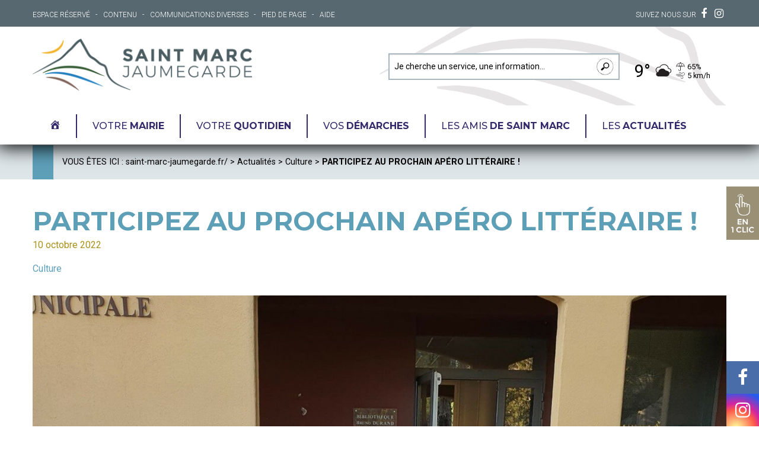

--- FILE ---
content_type: text/html; charset=UTF-8
request_url: https://www.saint-marc-jaumegarde.fr/participez-au-prochain-apero-litteraire-2/
body_size: 16126
content:
<!DOCTYPE html>
<html class="no-js" lang="fr-FR">
<head>
    <meta charset="utf-8">
    <meta http-equiv="X-UA-Compatible" content="IE=edge">
    <meta name="viewport" content="width=device-width, initial-scale=1, maximum-scale=1" />
    <title>PARTICIPEZ AU PROCHAIN APÉRO LITTÉRAIRE ! - Saint-Marc-Jaumegarde</title>
    	<script>
		var bookacti_localized = {"error":"Une erreur s\u2019est produite.","error_select_event":"Vous n\u2019avez s\u00e9lectionn\u00e9 aucun \u00e9v\u00e8nement. Veuillez s\u00e9lectionner un \u00e9v\u00e8nement.","error_corrupted_event":"Il y a une incoh\u00e9rence dans les donn\u00e9es des \u00e9v\u00e8nements s\u00e9lectionn\u00e9s, veuillez s\u00e9lectionner un \u00e9v\u00e8nement et essayer \u00e0 nouveau.","error_less_avail_than_quantity":"Vous souhaitez faire %1$s r\u00e9servations mais seulement %2$s sont disponibles pour les \u00e9v\u00e8nements s\u00e9lectionn\u00e9s. Veuillez choisir un autre \u00e9v\u00e8nement ou diminuer la quantit\u00e9.","error_quantity_inf_to_0":"Le nombre de r\u00e9servations souhait\u00e9es est inf\u00e9rieur ou \u00e9gal \u00e0 0. Veuillez augmenter la quantit\u00e9.","error_not_allowed":"Vous n\u2019\u00eates pas autoris\u00e9(e) \u00e0 faire cela.","error_user_not_logged_in":"Vous n\u2019\u00eates pas connect\u00e9. Veuillez cr\u00e9er un compte et vous connecter d\u2019abord.","error_password_not_strong_enough":"Votre mot de passe n\u2019est pas assez fort.","loading":"Chargement","one_person_per_booking":"pour une personne","n_people_per_booking":"pour %1$s personnes","booking":"r\u00e9servation","bookings":"r\u00e9servations","go_to_button":"Aller au","ajaxurl":"https:\/\/www.saint-marc-jaumegarde.fr\/wp-admin\/admin-ajax.php","nonce_query_select2_options":"c7283154b9","nonce_cancel_booking":"f3f44d2562","nonce_refund_booking":"0aab84e598","nonce_reschedule_booking":"b710b8b7ac","fullcalendar_timezone":"UTC","fullcalendar_locale":"fr","current_lang_code":"fr","current_locale":"fr_FR","available_booking_methods":["calendar"],"booking_system_attributes_keys":["id","class","hide_availability","calendars","activities","group_categories","groups_only","groups_single_events","multiple_bookings","bookings_only","tooltip_booking_list","tooltip_booking_list_columns","status","user_id","method","auto_load","start","end","trim","past_events","past_events_bookable","days_off","check_roles","picked_events","form_id","form_action","when_perform_form_action","redirect_url_by_activity","redirect_url_by_group_category","display_data"],"event_tiny_height":32,"event_small_height":75,"event_narrow_width":70,"event_wide_width":250,"calendar_width_classes":{"640":"bookacti-calendar-narrow-width","350":"bookacti-calendar-minimal-width"},"started_events_bookable":0,"started_groups_bookable":0,"event_load_interval":"92","initial_view_threshold":640,"event_touch_press_delay":350,"date_format":"j M - G\\hi","date_format_long":"l j F Y G\\hi","time_format":"H:i","dates_separator":"&nbsp;&rarr;&nbsp;","date_time_separator":"&nbsp;&rarr;&nbsp;","single_event":"\u00c9v\u00e8nement seul","selected_event":"\u00c9v\u00e8nement s\u00e9lectionn\u00e9","selected_events":"\u00c9v\u00e8nements s\u00e9lectionn\u00e9s","avail":"dispo.","avails":"dispo.","hide_availability_fixed":0,"dialog_button_ok":"OK","dialog_button_cancel":"Fermer","dialog_button_cancel_booking":"Annuler la r\u00e9servation","dialog_button_reschedule":"Replanifier","dialog_button_refund":"Demander un remboursement","plugin_path":"https:\/\/www.saint-marc-jaumegarde.fr\/wp-content\/plugins\/booking-activities","is_admin":0,"current_user_id":0,"current_time":"2026-01-20 18:28:59","calendar_localization":"default","wp_date_format":"j F Y","wp_time_format":"G \\h i \\m\\i\\n","wp_start_of_week":"1","price_format":"{price}","price_thousand_separator":"","price_decimal_separator":",","price_decimal_number":2};
	</script>
<meta name='robots' content='index, follow, max-image-preview:large, max-snippet:-1, max-video-preview:-1' />

	<!-- This site is optimized with the Yoast SEO plugin v20.0 - https://yoast.com/wordpress/plugins/seo/ -->
	<link rel="canonical" href="https://www.saint-marc-jaumegarde.fr/participez-au-prochain-apero-litteraire-2/" />
	<meta property="og:locale" content="fr_FR" />
	<meta property="og:type" content="article" />
	<meta property="og:title" content="PARTICIPEZ AU PROCHAIN APÉRO LITTÉRAIRE ! - Saint-Marc-Jaumegarde" />
	<meta property="og:description" content="Vendredi 25 novembre 2022 à 18h30 à la bibliothèque Une détente «&nbsp;apéro&nbsp;» autour du thème «&nbsp;LA FAMILLE&nbsp;» pour partager nos [&hellip;]" />
	<meta property="og:url" content="https://www.saint-marc-jaumegarde.fr/participez-au-prochain-apero-litteraire-2/" />
	<meta property="og:site_name" content="Saint-Marc-Jaumegarde" />
	<meta property="article:published_time" content="2022-10-10T13:48:26+00:00" />
	<meta property="article:modified_time" content="2022-11-30T07:13:43+00:00" />
	<meta property="og:image" content="https://www.saint-marc-jaumegarde.fr/wp-content/uploads/2022/10/apero-biblio.jpg" />
	<meta property="og:image:width" content="1385" />
	<meta property="og:image:height" content="922" />
	<meta property="og:image:type" content="image/jpeg" />
	<meta name="author" content="urbanisme@saint-marc-jaumegarde.fr" />
	<meta name="twitter:card" content="summary_large_image" />
	<meta name="twitter:label1" content="Écrit par" />
	<meta name="twitter:data1" content="urbanisme@saint-marc-jaumegarde.fr" />
	<meta name="twitter:label2" content="Durée de lecture estimée" />
	<meta name="twitter:data2" content="1 minute" />
	<script type="application/ld+json" class="yoast-schema-graph">{"@context":"https://schema.org","@graph":[{"@type":"Article","@id":"https://www.saint-marc-jaumegarde.fr/participez-au-prochain-apero-litteraire-2/#article","isPartOf":{"@id":"https://www.saint-marc-jaumegarde.fr/participez-au-prochain-apero-litteraire-2/"},"author":{"name":"urbanisme@saint-marc-jaumegarde.fr","@id":"https://www.saint-marc-jaumegarde.fr/#/schema/person/0dcbb860c76586318621e16f5c80e5c4"},"headline":"PARTICIPEZ AU PROCHAIN APÉRO LITTÉRAIRE !","datePublished":"2022-10-10T13:48:26+00:00","dateModified":"2022-11-30T07:13:43+00:00","mainEntityOfPage":{"@id":"https://www.saint-marc-jaumegarde.fr/participez-au-prochain-apero-litteraire-2/"},"wordCount":68,"commentCount":0,"publisher":{"@id":"https://www.saint-marc-jaumegarde.fr/#organization"},"image":{"@id":"https://www.saint-marc-jaumegarde.fr/participez-au-prochain-apero-litteraire-2/#primaryimage"},"thumbnailUrl":"https://www.saint-marc-jaumegarde.fr/wp-content/uploads/2022/10/apero-biblio.jpg","articleSection":["Culture"],"inLanguage":"fr-FR","potentialAction":[{"@type":"CommentAction","name":"Comment","target":["https://www.saint-marc-jaumegarde.fr/participez-au-prochain-apero-litteraire-2/#respond"]}]},{"@type":"WebPage","@id":"https://www.saint-marc-jaumegarde.fr/participez-au-prochain-apero-litteraire-2/","url":"https://www.saint-marc-jaumegarde.fr/participez-au-prochain-apero-litteraire-2/","name":"PARTICIPEZ AU PROCHAIN APÉRO LITTÉRAIRE ! - Saint-Marc-Jaumegarde","isPartOf":{"@id":"https://www.saint-marc-jaumegarde.fr/#website"},"primaryImageOfPage":{"@id":"https://www.saint-marc-jaumegarde.fr/participez-au-prochain-apero-litteraire-2/#primaryimage"},"image":{"@id":"https://www.saint-marc-jaumegarde.fr/participez-au-prochain-apero-litteraire-2/#primaryimage"},"thumbnailUrl":"https://www.saint-marc-jaumegarde.fr/wp-content/uploads/2022/10/apero-biblio.jpg","datePublished":"2022-10-10T13:48:26+00:00","dateModified":"2022-11-30T07:13:43+00:00","breadcrumb":{"@id":"https://www.saint-marc-jaumegarde.fr/participez-au-prochain-apero-litteraire-2/#breadcrumb"},"inLanguage":"fr-FR","potentialAction":[{"@type":"ReadAction","target":["https://www.saint-marc-jaumegarde.fr/participez-au-prochain-apero-litteraire-2/"]}]},{"@type":"ImageObject","inLanguage":"fr-FR","@id":"https://www.saint-marc-jaumegarde.fr/participez-au-prochain-apero-litteraire-2/#primaryimage","url":"https://www.saint-marc-jaumegarde.fr/wp-content/uploads/2022/10/apero-biblio.jpg","contentUrl":"https://www.saint-marc-jaumegarde.fr/wp-content/uploads/2022/10/apero-biblio.jpg","width":1385,"height":922},{"@type":"BreadcrumbList","@id":"https://www.saint-marc-jaumegarde.fr/participez-au-prochain-apero-litteraire-2/#breadcrumb","itemListElement":[{"@type":"ListItem","position":1,"name":"saint-marc-jaumegarde.fr/","item":"https://www.saint-marc-jaumegarde.fr/"},{"@type":"ListItem","position":2,"name":"Actualités","item":"https://www.saint-marc-jaumegarde.fr/actualites/"},{"@type":"ListItem","position":3,"name":"Culture","item":"https://www.saint-marc-jaumegarde.fr/category/culture/"},{"@type":"ListItem","position":4,"name":"PARTICIPEZ AU PROCHAIN APÉRO LITTÉRAIRE !"}]},{"@type":"WebSite","@id":"https://www.saint-marc-jaumegarde.fr/#website","url":"https://www.saint-marc-jaumegarde.fr/","name":"Saint-Marc-Jaumegarde","description":"","publisher":{"@id":"https://www.saint-marc-jaumegarde.fr/#organization"},"potentialAction":[{"@type":"SearchAction","target":{"@type":"EntryPoint","urlTemplate":"https://www.saint-marc-jaumegarde.fr/?s={search_term_string}"},"query-input":"required name=search_term_string"}],"inLanguage":"fr-FR"},{"@type":"Organization","@id":"https://www.saint-marc-jaumegarde.fr/#organization","name":"Saint-Marc-Jaumegarde","url":"https://www.saint-marc-jaumegarde.fr/","logo":{"@type":"ImageObject","inLanguage":"fr-FR","@id":"https://www.saint-marc-jaumegarde.fr/#/schema/logo/image/","url":"https://www.saint-marc-jaumegarde.fr/wp-content/uploads/2021/01/LOGO-SMJ-HORIZON.png","contentUrl":"https://www.saint-marc-jaumegarde.fr/wp-content/uploads/2021/01/LOGO-SMJ-HORIZON.png","width":985,"height":234,"caption":"Saint-Marc-Jaumegarde"},"image":{"@id":"https://www.saint-marc-jaumegarde.fr/#/schema/logo/image/"}},{"@type":"Person","@id":"https://www.saint-marc-jaumegarde.fr/#/schema/person/0dcbb860c76586318621e16f5c80e5c4","name":"urbanisme@saint-marc-jaumegarde.fr","image":{"@type":"ImageObject","inLanguage":"fr-FR","@id":"https://www.saint-marc-jaumegarde.fr/#/schema/person/image/","url":"https://secure.gravatar.com/avatar/6704be9d87e45829b3d61836edf6c222?s=96&d=mm&r=g","contentUrl":"https://secure.gravatar.com/avatar/6704be9d87e45829b3d61836edf6c222?s=96&d=mm&r=g","caption":"urbanisme@saint-marc-jaumegarde.fr"}}]}</script>
	<!-- / Yoast SEO plugin. -->


<link rel='dns-prefetch' href='//fonts.googleapis.com' />
<script type="text/javascript">
window._wpemojiSettings = {"baseUrl":"https:\/\/s.w.org\/images\/core\/emoji\/14.0.0\/72x72\/","ext":".png","svgUrl":"https:\/\/s.w.org\/images\/core\/emoji\/14.0.0\/svg\/","svgExt":".svg","source":{"concatemoji":"https:\/\/www.saint-marc-jaumegarde.fr\/wp-includes\/js\/wp-emoji-release.min.js?ver=d8e5e34dfbf0f22612d1f755efc1de82"}};
/*! This file is auto-generated */
!function(e,a,t){var n,r,o,i=a.createElement("canvas"),p=i.getContext&&i.getContext("2d");function s(e,t){var a=String.fromCharCode,e=(p.clearRect(0,0,i.width,i.height),p.fillText(a.apply(this,e),0,0),i.toDataURL());return p.clearRect(0,0,i.width,i.height),p.fillText(a.apply(this,t),0,0),e===i.toDataURL()}function c(e){var t=a.createElement("script");t.src=e,t.defer=t.type="text/javascript",a.getElementsByTagName("head")[0].appendChild(t)}for(o=Array("flag","emoji"),t.supports={everything:!0,everythingExceptFlag:!0},r=0;r<o.length;r++)t.supports[o[r]]=function(e){if(p&&p.fillText)switch(p.textBaseline="top",p.font="600 32px Arial",e){case"flag":return s([127987,65039,8205,9895,65039],[127987,65039,8203,9895,65039])?!1:!s([55356,56826,55356,56819],[55356,56826,8203,55356,56819])&&!s([55356,57332,56128,56423,56128,56418,56128,56421,56128,56430,56128,56423,56128,56447],[55356,57332,8203,56128,56423,8203,56128,56418,8203,56128,56421,8203,56128,56430,8203,56128,56423,8203,56128,56447]);case"emoji":return!s([129777,127995,8205,129778,127999],[129777,127995,8203,129778,127999])}return!1}(o[r]),t.supports.everything=t.supports.everything&&t.supports[o[r]],"flag"!==o[r]&&(t.supports.everythingExceptFlag=t.supports.everythingExceptFlag&&t.supports[o[r]]);t.supports.everythingExceptFlag=t.supports.everythingExceptFlag&&!t.supports.flag,t.DOMReady=!1,t.readyCallback=function(){t.DOMReady=!0},t.supports.everything||(n=function(){t.readyCallback()},a.addEventListener?(a.addEventListener("DOMContentLoaded",n,!1),e.addEventListener("load",n,!1)):(e.attachEvent("onload",n),a.attachEvent("onreadystatechange",function(){"complete"===a.readyState&&t.readyCallback()})),(e=t.source||{}).concatemoji?c(e.concatemoji):e.wpemoji&&e.twemoji&&(c(e.twemoji),c(e.wpemoji)))}(window,document,window._wpemojiSettings);
</script>
<style type="text/css">
img.wp-smiley,
img.emoji {
	display: inline !important;
	border: none !important;
	box-shadow: none !important;
	height: 1em !important;
	width: 1em !important;
	margin: 0 0.07em !important;
	vertical-align: -0.1em !important;
	background: none !important;
	padding: 0 !important;
}
</style>
	<link rel='stylesheet' id='dashicons-css' href='https://www.saint-marc-jaumegarde.fr/wp-includes/css/dashicons.min.css?ver=d8e5e34dfbf0f22612d1f755efc1de82' type='text/css' media='all' />
<link rel='stylesheet' id='foundation-icons-css' href='https://www.saint-marc-jaumegarde.fr/wp-content/plugins/menu-icons/vendor/codeinwp/icon-picker/css/types/foundation-icons.min.css?ver=3.0' type='text/css' media='all' />
<link rel='stylesheet' id='menu-icons-extra-css' href='https://www.saint-marc-jaumegarde.fr/wp-content/plugins/menu-icons/css/extra.min.css?ver=0.13.2' type='text/css' media='all' />
<link rel='stylesheet' id='jquery-tiptip-css' href='https://www.saint-marc-jaumegarde.fr/wp-content/plugins/booking-activities/lib/jquery-tiptip/tipTip.min.css?ver=1.3' type='text/css' media='all' />
<link rel='stylesheet' id='wp-block-library-css' href='https://www.saint-marc-jaumegarde.fr/wp-includes/css/dist/block-library/style.min.css?ver=d8e5e34dfbf0f22612d1f755efc1de82' type='text/css' media='all' />
<link rel='stylesheet' id='classic-theme-styles-css' href='https://www.saint-marc-jaumegarde.fr/wp-includes/css/classic-themes.min.css?ver=1' type='text/css' media='all' />
<style id='global-styles-inline-css' type='text/css'>
body{--wp--preset--color--black: #000000;--wp--preset--color--cyan-bluish-gray: #abb8c3;--wp--preset--color--white: #ffffff;--wp--preset--color--pale-pink: #f78da7;--wp--preset--color--vivid-red: #cf2e2e;--wp--preset--color--luminous-vivid-orange: #ff6900;--wp--preset--color--luminous-vivid-amber: #fcb900;--wp--preset--color--light-green-cyan: #7bdcb5;--wp--preset--color--vivid-green-cyan: #00d084;--wp--preset--color--pale-cyan-blue: #8ed1fc;--wp--preset--color--vivid-cyan-blue: #0693e3;--wp--preset--color--vivid-purple: #9b51e0;--wp--preset--gradient--vivid-cyan-blue-to-vivid-purple: linear-gradient(135deg,rgba(6,147,227,1) 0%,rgb(155,81,224) 100%);--wp--preset--gradient--light-green-cyan-to-vivid-green-cyan: linear-gradient(135deg,rgb(122,220,180) 0%,rgb(0,208,130) 100%);--wp--preset--gradient--luminous-vivid-amber-to-luminous-vivid-orange: linear-gradient(135deg,rgba(252,185,0,1) 0%,rgba(255,105,0,1) 100%);--wp--preset--gradient--luminous-vivid-orange-to-vivid-red: linear-gradient(135deg,rgba(255,105,0,1) 0%,rgb(207,46,46) 100%);--wp--preset--gradient--very-light-gray-to-cyan-bluish-gray: linear-gradient(135deg,rgb(238,238,238) 0%,rgb(169,184,195) 100%);--wp--preset--gradient--cool-to-warm-spectrum: linear-gradient(135deg,rgb(74,234,220) 0%,rgb(151,120,209) 20%,rgb(207,42,186) 40%,rgb(238,44,130) 60%,rgb(251,105,98) 80%,rgb(254,248,76) 100%);--wp--preset--gradient--blush-light-purple: linear-gradient(135deg,rgb(255,206,236) 0%,rgb(152,150,240) 100%);--wp--preset--gradient--blush-bordeaux: linear-gradient(135deg,rgb(254,205,165) 0%,rgb(254,45,45) 50%,rgb(107,0,62) 100%);--wp--preset--gradient--luminous-dusk: linear-gradient(135deg,rgb(255,203,112) 0%,rgb(199,81,192) 50%,rgb(65,88,208) 100%);--wp--preset--gradient--pale-ocean: linear-gradient(135deg,rgb(255,245,203) 0%,rgb(182,227,212) 50%,rgb(51,167,181) 100%);--wp--preset--gradient--electric-grass: linear-gradient(135deg,rgb(202,248,128) 0%,rgb(113,206,126) 100%);--wp--preset--gradient--midnight: linear-gradient(135deg,rgb(2,3,129) 0%,rgb(40,116,252) 100%);--wp--preset--duotone--dark-grayscale: url('#wp-duotone-dark-grayscale');--wp--preset--duotone--grayscale: url('#wp-duotone-grayscale');--wp--preset--duotone--purple-yellow: url('#wp-duotone-purple-yellow');--wp--preset--duotone--blue-red: url('#wp-duotone-blue-red');--wp--preset--duotone--midnight: url('#wp-duotone-midnight');--wp--preset--duotone--magenta-yellow: url('#wp-duotone-magenta-yellow');--wp--preset--duotone--purple-green: url('#wp-duotone-purple-green');--wp--preset--duotone--blue-orange: url('#wp-duotone-blue-orange');--wp--preset--font-size--small: 13px;--wp--preset--font-size--medium: 20px;--wp--preset--font-size--large: 36px;--wp--preset--font-size--x-large: 42px;--wp--preset--spacing--20: 0.44rem;--wp--preset--spacing--30: 0.67rem;--wp--preset--spacing--40: 1rem;--wp--preset--spacing--50: 1.5rem;--wp--preset--spacing--60: 2.25rem;--wp--preset--spacing--70: 3.38rem;--wp--preset--spacing--80: 5.06rem;}:where(.is-layout-flex){gap: 0.5em;}body .is-layout-flow > .alignleft{float: left;margin-inline-start: 0;margin-inline-end: 2em;}body .is-layout-flow > .alignright{float: right;margin-inline-start: 2em;margin-inline-end: 0;}body .is-layout-flow > .aligncenter{margin-left: auto !important;margin-right: auto !important;}body .is-layout-constrained > .alignleft{float: left;margin-inline-start: 0;margin-inline-end: 2em;}body .is-layout-constrained > .alignright{float: right;margin-inline-start: 2em;margin-inline-end: 0;}body .is-layout-constrained > .aligncenter{margin-left: auto !important;margin-right: auto !important;}body .is-layout-constrained > :where(:not(.alignleft):not(.alignright):not(.alignfull)){max-width: var(--wp--style--global--content-size);margin-left: auto !important;margin-right: auto !important;}body .is-layout-constrained > .alignwide{max-width: var(--wp--style--global--wide-size);}body .is-layout-flex{display: flex;}body .is-layout-flex{flex-wrap: wrap;align-items: center;}body .is-layout-flex > *{margin: 0;}:where(.wp-block-columns.is-layout-flex){gap: 2em;}.has-black-color{color: var(--wp--preset--color--black) !important;}.has-cyan-bluish-gray-color{color: var(--wp--preset--color--cyan-bluish-gray) !important;}.has-white-color{color: var(--wp--preset--color--white) !important;}.has-pale-pink-color{color: var(--wp--preset--color--pale-pink) !important;}.has-vivid-red-color{color: var(--wp--preset--color--vivid-red) !important;}.has-luminous-vivid-orange-color{color: var(--wp--preset--color--luminous-vivid-orange) !important;}.has-luminous-vivid-amber-color{color: var(--wp--preset--color--luminous-vivid-amber) !important;}.has-light-green-cyan-color{color: var(--wp--preset--color--light-green-cyan) !important;}.has-vivid-green-cyan-color{color: var(--wp--preset--color--vivid-green-cyan) !important;}.has-pale-cyan-blue-color{color: var(--wp--preset--color--pale-cyan-blue) !important;}.has-vivid-cyan-blue-color{color: var(--wp--preset--color--vivid-cyan-blue) !important;}.has-vivid-purple-color{color: var(--wp--preset--color--vivid-purple) !important;}.has-black-background-color{background-color: var(--wp--preset--color--black) !important;}.has-cyan-bluish-gray-background-color{background-color: var(--wp--preset--color--cyan-bluish-gray) !important;}.has-white-background-color{background-color: var(--wp--preset--color--white) !important;}.has-pale-pink-background-color{background-color: var(--wp--preset--color--pale-pink) !important;}.has-vivid-red-background-color{background-color: var(--wp--preset--color--vivid-red) !important;}.has-luminous-vivid-orange-background-color{background-color: var(--wp--preset--color--luminous-vivid-orange) !important;}.has-luminous-vivid-amber-background-color{background-color: var(--wp--preset--color--luminous-vivid-amber) !important;}.has-light-green-cyan-background-color{background-color: var(--wp--preset--color--light-green-cyan) !important;}.has-vivid-green-cyan-background-color{background-color: var(--wp--preset--color--vivid-green-cyan) !important;}.has-pale-cyan-blue-background-color{background-color: var(--wp--preset--color--pale-cyan-blue) !important;}.has-vivid-cyan-blue-background-color{background-color: var(--wp--preset--color--vivid-cyan-blue) !important;}.has-vivid-purple-background-color{background-color: var(--wp--preset--color--vivid-purple) !important;}.has-black-border-color{border-color: var(--wp--preset--color--black) !important;}.has-cyan-bluish-gray-border-color{border-color: var(--wp--preset--color--cyan-bluish-gray) !important;}.has-white-border-color{border-color: var(--wp--preset--color--white) !important;}.has-pale-pink-border-color{border-color: var(--wp--preset--color--pale-pink) !important;}.has-vivid-red-border-color{border-color: var(--wp--preset--color--vivid-red) !important;}.has-luminous-vivid-orange-border-color{border-color: var(--wp--preset--color--luminous-vivid-orange) !important;}.has-luminous-vivid-amber-border-color{border-color: var(--wp--preset--color--luminous-vivid-amber) !important;}.has-light-green-cyan-border-color{border-color: var(--wp--preset--color--light-green-cyan) !important;}.has-vivid-green-cyan-border-color{border-color: var(--wp--preset--color--vivid-green-cyan) !important;}.has-pale-cyan-blue-border-color{border-color: var(--wp--preset--color--pale-cyan-blue) !important;}.has-vivid-cyan-blue-border-color{border-color: var(--wp--preset--color--vivid-cyan-blue) !important;}.has-vivid-purple-border-color{border-color: var(--wp--preset--color--vivid-purple) !important;}.has-vivid-cyan-blue-to-vivid-purple-gradient-background{background: var(--wp--preset--gradient--vivid-cyan-blue-to-vivid-purple) !important;}.has-light-green-cyan-to-vivid-green-cyan-gradient-background{background: var(--wp--preset--gradient--light-green-cyan-to-vivid-green-cyan) !important;}.has-luminous-vivid-amber-to-luminous-vivid-orange-gradient-background{background: var(--wp--preset--gradient--luminous-vivid-amber-to-luminous-vivid-orange) !important;}.has-luminous-vivid-orange-to-vivid-red-gradient-background{background: var(--wp--preset--gradient--luminous-vivid-orange-to-vivid-red) !important;}.has-very-light-gray-to-cyan-bluish-gray-gradient-background{background: var(--wp--preset--gradient--very-light-gray-to-cyan-bluish-gray) !important;}.has-cool-to-warm-spectrum-gradient-background{background: var(--wp--preset--gradient--cool-to-warm-spectrum) !important;}.has-blush-light-purple-gradient-background{background: var(--wp--preset--gradient--blush-light-purple) !important;}.has-blush-bordeaux-gradient-background{background: var(--wp--preset--gradient--blush-bordeaux) !important;}.has-luminous-dusk-gradient-background{background: var(--wp--preset--gradient--luminous-dusk) !important;}.has-pale-ocean-gradient-background{background: var(--wp--preset--gradient--pale-ocean) !important;}.has-electric-grass-gradient-background{background: var(--wp--preset--gradient--electric-grass) !important;}.has-midnight-gradient-background{background: var(--wp--preset--gradient--midnight) !important;}.has-small-font-size{font-size: var(--wp--preset--font-size--small) !important;}.has-medium-font-size{font-size: var(--wp--preset--font-size--medium) !important;}.has-large-font-size{font-size: var(--wp--preset--font-size--large) !important;}.has-x-large-font-size{font-size: var(--wp--preset--font-size--x-large) !important;}
.wp-block-navigation a:where(:not(.wp-element-button)){color: inherit;}
:where(.wp-block-columns.is-layout-flex){gap: 2em;}
.wp-block-pullquote{font-size: 1.5em;line-height: 1.6;}
</style>
<link rel='stylesheet' id='mapsmarkerpro-css' href='https://www.saint-marc-jaumegarde.fr/wp-content/plugins/maps-marker-pro/css/mapsmarkerpro.css?ver=4.16.2' type='text/css' media='all' />
<link rel='stylesheet' id='style-foundation-normalize-css' href='https://www.saint-marc-jaumegarde.fr/wp-content/themes/stmarc/inc/foundation/normalize.css?ver=d8e5e34dfbf0f22612d1f755efc1de82' type='text/css' media='all' />
<link rel='stylesheet' id='style-foundation-core-css' href='https://www.saint-marc-jaumegarde.fr/wp-content/themes/stmarc/inc/foundation/foundation.css?ver=d8e5e34dfbf0f22612d1f755efc1de82' type='text/css' media='all' />
<link rel='stylesheet' id='style-pushmenu-css' href='https://www.saint-marc-jaumegarde.fr/wp-content/themes/stmarc/inc/pushmenu/pushmenu.css?ver=d8e5e34dfbf0f22612d1f755efc1de82' type='text/css' media='all' />
<link rel='stylesheet' id='style-slick-css' href='https://www.saint-marc-jaumegarde.fr/wp-content/themes/stmarc/inc/slick/slick.css?ver=d8e5e34dfbf0f22612d1f755efc1de82' type='text/css' media='all' />
<link rel='stylesheet' id='font-google-api-css' href='//fonts.googleapis.com/css?family=Montserrat%3A400%2C400i%2C500%2C700%7CRoboto%3A300%2C400%2C400i%2C700&#038;ver=d8e5e34dfbf0f22612d1f755efc1de82' type='text/css' media='all' />
<link rel='stylesheet' id='style-layout-ex-css' href='https://www.saint-marc-jaumegarde.fr/wp-content/themes/stmarc/css/layout.min.css?ver=d8e5e34dfbf0f22612d1f755efc1de82' type='text/css' media='all' />
<link rel='stylesheet' id='style-style-css' href='https://www.saint-marc-jaumegarde.fr/wp-content/themes/stmarc/style.css?ver=d8e5e34dfbf0f22612d1f755efc1de82' type='text/css' media='all' />
<link rel='stylesheet' id='bookacti-css-global-css' href='https://www.saint-marc-jaumegarde.fr/wp-content/plugins/booking-activities/css/global.min.css?ver=1.15.7' type='text/css' media='all' />
<link rel='stylesheet' id='bookacti-css-fonts-css' href='https://www.saint-marc-jaumegarde.fr/wp-content/plugins/booking-activities/css/fonts.min.css?ver=1.15.7' type='text/css' media='all' />
<link rel='stylesheet' id='bookacti-css-bookings-css' href='https://www.saint-marc-jaumegarde.fr/wp-content/plugins/booking-activities/css/bookings.min.css?ver=1.15.7' type='text/css' media='all' />
<link rel='stylesheet' id='bookacti-css-forms-css' href='https://www.saint-marc-jaumegarde.fr/wp-content/plugins/booking-activities/css/forms.min.css?ver=1.15.7' type='text/css' media='all' />
<link rel='stylesheet' id='bookacti-css-jquery-ui-css' href='https://www.saint-marc-jaumegarde.fr/wp-content/plugins/booking-activities/lib/jquery-ui/themes/booking-activities/jquery-ui.min.css?ver=1.15.7' type='text/css' media='all' />
<link rel='stylesheet' id='bookacti-css-frontend-css' href='https://www.saint-marc-jaumegarde.fr/wp-content/plugins/booking-activities/css/frontend.min.css?ver=1.15.7' type='text/css' media='all' />
<script type='text/javascript' src='https://www.saint-marc-jaumegarde.fr/wp-includes/js/jquery/jquery.min.js?ver=3.6.1' id='jquery-core-js'></script>
<script type='text/javascript' src='https://www.saint-marc-jaumegarde.fr/wp-includes/js/jquery/jquery-migrate.min.js?ver=3.3.2' id='jquery-migrate-js'></script>
<script type='text/javascript' src='https://www.saint-marc-jaumegarde.fr/wp-content/plugins/booking-activities/js/global-var.min.js?ver=1.15.7' id='bookacti-js-global-var-js'></script>
<script type='text/javascript' src='https://www.saint-marc-jaumegarde.fr/wp-content/themes/stmarc/inc/modernizr.js?ver=d8e5e34dfbf0f22612d1f755efc1de82' id='script-modernizr-js'></script>
<link rel="https://api.w.org/" href="https://www.saint-marc-jaumegarde.fr/wp-json/" /><link rel="alternate" type="application/json" href="https://www.saint-marc-jaumegarde.fr/wp-json/wp/v2/posts/1161" /><link rel='shortlink' href='https://www.saint-marc-jaumegarde.fr/?p=1161' />
<link rel="alternate" type="application/json+oembed" href="https://www.saint-marc-jaumegarde.fr/wp-json/oembed/1.0/embed?url=https%3A%2F%2Fwww.saint-marc-jaumegarde.fr%2Fparticipez-au-prochain-apero-litteraire-2%2F" />
<link rel="alternate" type="text/xml+oembed" href="https://www.saint-marc-jaumegarde.fr/wp-json/oembed/1.0/embed?url=https%3A%2F%2Fwww.saint-marc-jaumegarde.fr%2Fparticipez-au-prochain-apero-litteraire-2%2F&#038;format=xml" />
<meta name="tec-api-version" content="v1"><meta name="tec-api-origin" content="https://www.saint-marc-jaumegarde.fr"><link rel="alternate" href="https://www.saint-marc-jaumegarde.fr/wp-json/tribe/events/v1/" /><link rel="icon" href="https://www.saint-marc-jaumegarde.fr/wp-content/uploads/2021/01/cropped-fav-32x32.png" sizes="32x32" />
<link rel="icon" href="https://www.saint-marc-jaumegarde.fr/wp-content/uploads/2021/01/cropped-fav-192x192.png" sizes="192x192" />
<link rel="apple-touch-icon" href="https://www.saint-marc-jaumegarde.fr/wp-content/uploads/2021/01/cropped-fav-180x180.png" />
<meta name="msapplication-TileImage" content="https://www.saint-marc-jaumegarde.fr/wp-content/uploads/2021/01/cropped-fav-270x270.png" />
<noscript><style id="rocket-lazyload-nojs-css">.rll-youtube-player, [data-lazy-src]{display:none !important;}</style></noscript></head>
<body class="post-template-default single single-post postid-1161 single-format-standard wp-custom-logo tribe-no-js page-template-st-marc-jaumegarde">
<header id="site-header">
    
<div id="navmob" class="toggle-menu menu-left push-body">
<span class="topbar"></span>
<span class="midbar"></span>
<span class="botbar"></span>
</div>
    
    <div id="site-banner">
    <div class="row">
    <div class="large-6 columns">
        <nav>
            <div class="menu-hautsite-container"><ul id="menu-hautsite" class="menu"><li id="menu-item-249" class="menu-item menu-item-type-post_type menu-item-object-page menu-item-249"><a href="https://www.saint-marc-jaumegarde.fr/espace-reserve/">Espace réservé</a></li>
<li id="menu-item-15" class="menu-item menu-item-type-custom menu-item-object-custom menu-item-15"><a href="#site-main">Contenu</a></li>
<li id="menu-item-2031" class="menu-item menu-item-type-post_type menu-item-object-page menu-item-2031"><a href="https://www.saint-marc-jaumegarde.fr/notre-mairie/le-conseil-municipal/communication-divers/">Communications diverses</a></li>
<li id="menu-item-17" class="menu-item menu-item-type-custom menu-item-object-custom menu-item-17"><a href="#site-footer">Pied de page</a></li>
<li id="menu-item-129" class="menu-item menu-item-type-post_type menu-item-object-page menu-item-129"><a href="https://www.saint-marc-jaumegarde.fr/aide-et-accessibilite/">Aide</a></li>
</ul></div>        </nav>
    </div>
        <div class="large-6 columns large-text-right">
        <p>SUIVEZ NOUS SUR            <a href="https://www.facebook.com/saintmarcjaumegarde/" target="_blank"><i class="fa fa-facebook" aria-hidden="true"></i></a>
                    <a href="https://www.instagram.com/saintmarcjaumegarde/" target="_blank"><i class="fa fa-instagram" aria-hidden="true"></i></a>
        </p>
    </div>
        <div class="clearfix"></div>
    </div>
    </div>

    <div id="site-header-blue">
    <div class="row">
    <div class="large-4 columns">
                    <a href="https://www.saint-marc-jaumegarde.fr" id="site-logo"><img src="https://www.saint-marc-jaumegarde.fr/wp-content/uploads/2021/01/LOGO-SMJ-HORIZON-768x182.png" alt="Saint-Marc-Jaumegarde" /></a>
            </div>
    <div class="large-6 large-offset-2 columns">
        <form role="search" method="get" class="search-form" action="https://www.saint-marc-jaumegarde.fr/"><input type="search" class="search-field" placeholder="Je cherche un service, une information..." value="" name="s" /><input type="submit" class="search-submit" value="Rechercher" /></form>        <div class="meteo_blason">
            <div id="meteo-widget">    <div class="temperature_picto">
        <div class="temperature">9°</div>
        <div class="picto"><img src="https://www.saint-marc-jaumegarde.fr/wp-content/themes/stmarc/img/weather/04n.png" alt="couvert" title="couvert" /></div>
        <div class="clearfix"></div>
    </div>
    <div class="humidite_vent">
        <div class="humidite">65%</div>
        <div class="vent">5 km/h</div>
        <div class="clearfix"></div>
    </div>
    <div class="clearfix"></div>
</div>
                    </div>
    </div>
    <div class="clearfix"></div>
    </div>
    </div>
    
    <div id="site-nav">
    <div class="row">
    <div class="large-12 columns">
    <nav>
        <div class="menu-menu-principal-container"><ul id="menu-menu-principal" class="menu"><li id="menu-item-251" class="menu-item menu-item-type-post_type menu-item-object-page menu-item-home menu-item-251"><a href="https://www.saint-marc-jaumegarde.fr/"><i class="_mi dashicons dashicons-admin-home" aria-hidden="true"></i><span class="visuallyhidden">Accueil</span></a></li>
<li id="menu-item-222" class="menu-item menu-item-type-post_type menu-item-object-page menu-item-has-children menu-item-222"><a href="https://www.saint-marc-jaumegarde.fr/notre-mairie/">Votre <strong>mairie</strong></a>
<ul class="sub-menu">
	<li id="menu-item-224" class="menu-item menu-item-type-post_type menu-item-object-page menu-item-224"><a href="https://www.saint-marc-jaumegarde.fr/notre-mairie/se-rendre-a-la-mairie/">Mairie</a></li>
	<li id="menu-item-242" class="menu-item menu-item-type-post_type menu-item-object-page menu-item-242"><a href="https://www.saint-marc-jaumegarde.fr/notre-mairie/les-numeros-utiles/">Numéros utiles</a></li>
	<li id="menu-item-226" class="menu-item menu-item-type-post_type menu-item-object-page menu-item-has-children menu-item-226"><a href="https://www.saint-marc-jaumegarde.fr/notre-mairie/le-conseil-municipal/">Conseil municipal</a>
	<ul class="sub-menu">
		<li id="menu-item-524" class="menu-item menu-item-type-post_type menu-item-object-page menu-item-524"><a href="https://www.saint-marc-jaumegarde.fr/notre-mairie/le-conseil-municipal/le-maire/">Le maire</a></li>
		<li id="menu-item-523" class="menu-item menu-item-type-post_type menu-item-object-page menu-item-523"><a href="https://www.saint-marc-jaumegarde.fr/notre-mairie/le-conseil-municipal/les-elus/">Les élus</a></li>
		<li id="menu-item-522" class="menu-item menu-item-type-post_type menu-item-object-page menu-item-522"><a href="https://www.saint-marc-jaumegarde.fr/notre-mairie/le-conseil-municipal/seances-du-conseil-municipal/">Séances du Conseil municipal</a></li>
		<li id="menu-item-2033" class="menu-item menu-item-type-post_type menu-item-object-page menu-item-2033"><a href="https://www.saint-marc-jaumegarde.fr/notre-mairie/le-conseil-municipal/communication-divers/">Communications diverses</a></li>
		<li id="menu-item-701" class="menu-item menu-item-type-post_type menu-item-object-page menu-item-701"><a href="https://www.saint-marc-jaumegarde.fr/notre-mairie/le-conseil-municipal/page-de-lopposition/">Page de l’opposition</a></li>
	</ul>
</li>
	<li id="menu-item-288" class="menu-item menu-item-type-post_type menu-item-object-page menu-item-has-children menu-item-288"><a href="https://www.saint-marc-jaumegarde.fr/notre-mairie/les-services-municipaux-2/">Services municipaux</a>
	<ul class="sub-menu">
		<li id="menu-item-518" class="menu-item menu-item-type-post_type menu-item-object-page menu-item-518"><a href="https://www.saint-marc-jaumegarde.fr/notre-mairie/les-services-municipaux-2/les-agents-municipaux/">Agents municipaux</a></li>
		<li id="menu-item-519" class="menu-item menu-item-type-post_type menu-item-object-page menu-item-519"><a href="https://www.saint-marc-jaumegarde.fr/notre-mairie/les-services-municipaux-2/les-services-municipaux/">Contacter les services</a></li>
	</ul>
</li>
	<li id="menu-item-521" class="menu-item menu-item-type-post_type menu-item-object-page menu-item-521"><a href="https://www.saint-marc-jaumegarde.fr/notre-mairie/les-projets-de-la-commune/">Projets de la commune</a></li>
	<li id="menu-item-520" class="menu-item menu-item-type-post_type menu-item-object-page menu-item-520"><a href="https://www.saint-marc-jaumegarde.fr/notre-mairie/budget-de-la-mairie/">Budget de la mairie</a></li>
	<li id="menu-item-238" class="menu-item menu-item-type-post_type menu-item-object-page menu-item-238"><a href="https://www.saint-marc-jaumegarde.fr/notre-mairie/intercommunalite/">Intercommunalité</a></li>
	<li id="menu-item-232" class="menu-item menu-item-type-post_type menu-item-object-page menu-item-232"><a href="https://www.saint-marc-jaumegarde.fr/notre-mairie/les-marches-publics/">Marchés publics</a></li>
	<li id="menu-item-735" class="menu-item menu-item-type-post_type menu-item-object-page menu-item-735"><a href="https://www.saint-marc-jaumegarde.fr/notre-mairie/carte/">Carte interactive</a></li>
</ul>
</li>
<li id="menu-item-246" class="menu-item menu-item-type-post_type menu-item-object-page menu-item-has-children menu-item-246"><a href="https://www.saint-marc-jaumegarde.fr/notre-quotidien/">Votre <strong>quotidien</strong></a>
<ul class="sub-menu">
	<li id="menu-item-307" class="menu-item menu-item-type-post_type menu-item-object-page menu-item-has-children menu-item-307"><a href="https://www.saint-marc-jaumegarde.fr/notre-quotidien/petite-enfance-et-jeunesse/">Petite enfance et jeunesse</a>
	<ul class="sub-menu">
		<li id="menu-item-554" class="menu-item menu-item-type-post_type menu-item-object-page menu-item-554"><a href="https://www.saint-marc-jaumegarde.fr/notre-quotidien/petite-enfance-et-jeunesse/les-creches/">Crèche</a></li>
		<li id="menu-item-559" class="menu-item menu-item-type-post_type menu-item-object-page menu-item-559"><a href="https://www.saint-marc-jaumegarde.fr/notre-quotidien/petite-enfance-et-jeunesse/une-scolarite-dans-les-meilleures-conditions-possibles/">Ecoles maternelle et élémentaire</a></li>
		<li id="menu-item-555" class="menu-item menu-item-type-post_type menu-item-object-page menu-item-555"><a href="https://www.saint-marc-jaumegarde.fr/notre-quotidien/petite-enfance-et-jeunesse/les-activites-periscolaire/">Activités périscolaires</a></li>
		<li id="menu-item-557" class="menu-item menu-item-type-post_type menu-item-object-page menu-item-557"><a href="https://www.saint-marc-jaumegarde.fr/notre-quotidien/petite-enfance-et-jeunesse/cantine-municipale/">Cantine municipale</a></li>
		<li id="menu-item-558" class="menu-item menu-item-type-post_type menu-item-object-page menu-item-558"><a href="https://www.saint-marc-jaumegarde.fr/notre-quotidien/petite-enfance-et-jeunesse/club-ados/">Club Ados</a></li>
		<li id="menu-item-560" class="menu-item menu-item-type-post_type menu-item-object-page menu-item-560"><a href="https://www.saint-marc-jaumegarde.fr/notre-quotidien/petite-enfance-et-jeunesse/les-centres-aeres/">Centres aérés</a></li>
	</ul>
</li>
	<li id="menu-item-306" class="menu-item menu-item-type-post_type menu-item-object-page menu-item-has-children menu-item-306"><a href="https://www.saint-marc-jaumegarde.fr/notre-quotidien/travaux/">Travaux</a>
	<ul class="sub-menu">
		<li id="menu-item-552" class="menu-item menu-item-type-post_type menu-item-object-page menu-item-552"><a href="https://www.saint-marc-jaumegarde.fr/notre-quotidien/travaux/travaux-realises-depuis-mars-2020/">Travaux réalisés depuis mars 2020</a></li>
		<li id="menu-item-553" class="menu-item menu-item-type-post_type menu-item-object-page menu-item-553"><a href="https://www.saint-marc-jaumegarde.fr/notre-quotidien/travaux/travaux-programmes-et-en-cours-detude/">Travaux programmés et en cours d’étude</a></li>
	</ul>
</li>
	<li id="menu-item-305" class="menu-item menu-item-type-post_type menu-item-object-page menu-item-has-children menu-item-305"><a href="https://www.saint-marc-jaumegarde.fr/notre-quotidien/prevention-des-risques-et-sante/">Prévention des risques</a>
	<ul class="sub-menu">
		<li id="menu-item-618" class="menu-item menu-item-type-post_type menu-item-object-page menu-item-618"><a href="https://www.saint-marc-jaumegarde.fr/notre-quotidien/prevention-des-risques-et-sante/les-massifs-forestiers/">Massifs forestiers</a></li>
		<li id="menu-item-617" class="menu-item menu-item-type-post_type menu-item-object-page menu-item-617"><a href="https://www.saint-marc-jaumegarde.fr/notre-quotidien/prevention-des-risques-et-sante/lutte-contre-les-feux-de-foret-ccff/">Lutte contre les feux de forêt</a></li>
		<li id="menu-item-705" class="menu-item menu-item-type-post_type menu-item-object-page menu-item-705"><a href="https://www.saint-marc-jaumegarde.fr/notre-quotidien/prevention-des-risques-et-sante/le-plan-de-prevention-des-risques-dincendie-de-foret-pprif/">Plan de Prévention des Risques d’Incendie de Forêt (PPRIF)</a></li>
		<li id="menu-item-776" class="menu-item menu-item-type-post_type menu-item-object-page menu-item-776"><a href="https://www.saint-marc-jaumegarde.fr/notre-quotidien/prevention-des-risques-et-sante/dossier-departemental-sur-les-risques-majeurs-des-bouches-du-rhone/">Dossier Départemental sur les Risques Majeurs</a></li>
	</ul>
</li>
	<li id="menu-item-304" class="menu-item menu-item-type-post_type menu-item-object-page menu-item-has-children menu-item-304"><a href="https://www.saint-marc-jaumegarde.fr/notre-quotidien/securite/">Sécurité</a>
	<ul class="sub-menu">
		<li id="menu-item-551" class="menu-item menu-item-type-post_type menu-item-object-page menu-item-551"><a href="https://www.saint-marc-jaumegarde.fr/notre-quotidien/securite/police-municipale/">Police municipale</a></li>
		<li id="menu-item-548" class="menu-item menu-item-type-post_type menu-item-object-page menu-item-548"><a href="https://www.saint-marc-jaumegarde.fr/notre-quotidien/securite/voisins-vigilants/">Voisins Vigilants</a></li>
		<li id="menu-item-549" class="menu-item menu-item-type-post_type menu-item-object-page menu-item-549"><a href="https://www.saint-marc-jaumegarde.fr/notre-quotidien/securite/videoprotection/">Vidéoprotection</a></li>
	</ul>
</li>
	<li id="menu-item-303" class="menu-item menu-item-type-post_type menu-item-object-page menu-item-has-children menu-item-303"><a href="https://www.saint-marc-jaumegarde.fr/notre-quotidien/sport/">Sport</a>
	<ul class="sub-menu">
		<li id="menu-item-544" class="menu-item menu-item-type-post_type menu-item-object-page menu-item-544"><a href="https://www.saint-marc-jaumegarde.fr/notre-quotidien/sport/clubs-et-associations-sportives/">Clubs et Associations Sportives</a></li>
		<li id="menu-item-545" class="menu-item menu-item-type-post_type menu-item-object-page menu-item-545"><a href="https://www.saint-marc-jaumegarde.fr/notre-quotidien/sport/salle-des-sports/">Salle des Sports</a></li>
		<li id="menu-item-546" class="menu-item menu-item-type-post_type menu-item-object-page menu-item-546"><a href="https://www.saint-marc-jaumegarde.fr/notre-quotidien/sport/plateau-sportif/">Plateau Sportif</a></li>
		<li id="menu-item-631" class="menu-item menu-item-type-post_type menu-item-object-page menu-item-631"><a href="https://www.saint-marc-jaumegarde.fr/notre-quotidien/sport/multisport/">Multisport</a></li>
		<li id="menu-item-547" class="menu-item menu-item-type-post_type menu-item-object-page menu-item-547"><a href="https://www.saint-marc-jaumegarde.fr/notre-quotidien/sport/tennis-club/">Tennis Club</a></li>
	</ul>
</li>
	<li id="menu-item-302" class="menu-item menu-item-type-post_type menu-item-object-page menu-item-has-children menu-item-302"><a href="https://www.saint-marc-jaumegarde.fr/notre-quotidien/vie-associative/">Vie associative</a>
	<ul class="sub-menu">
		<li id="menu-item-541" class="menu-item menu-item-type-post_type menu-item-object-page menu-item-541"><a href="https://www.saint-marc-jaumegarde.fr/notre-quotidien/vie-associative/subventions/">Demandes de subventions</a></li>
		<li id="menu-item-542" class="menu-item menu-item-type-post_type menu-item-object-page menu-item-542"><a href="https://www.saint-marc-jaumegarde.fr/notre-quotidien/vie-associative/associations-culturelles-et-artistiques/">Associations</a></li>
		<li id="menu-item-543" class="menu-item menu-item-type-post_type menu-item-object-page menu-item-543"><a href="https://www.saint-marc-jaumegarde.fr/notre-quotidien/vie-associative/les-amis-de-saint-marc/">Les Amis de Saint Marc</a></li>
	</ul>
</li>
	<li id="menu-item-301" class="menu-item menu-item-type-post_type menu-item-object-page menu-item-has-children menu-item-301"><a href="https://www.saint-marc-jaumegarde.fr/notre-quotidien/culture/">Culture</a>
	<ul class="sub-menu">
		<li id="menu-item-539" class="menu-item menu-item-type-post_type menu-item-object-page menu-item-539"><a href="https://www.saint-marc-jaumegarde.fr/notre-quotidien/culture/la-culture-a-saint-marc/">Culture à Saint Marc</a></li>
		<li id="menu-item-540" class="menu-item menu-item-type-post_type menu-item-object-page menu-item-540"><a href="https://www.saint-marc-jaumegarde.fr/notre-quotidien/culture/bibliotheque/">Bibliothèque</a></li>
	</ul>
</li>
	<li id="menu-item-584" class="menu-item menu-item-type-post_type menu-item-object-page menu-item-584"><a href="https://www.saint-marc-jaumegarde.fr/notre-quotidien/etre-bien-informe/">Etre bien informé</a></li>
	<li id="menu-item-300" class="menu-item menu-item-type-post_type menu-item-object-page menu-item-has-children menu-item-300"><a href="https://www.saint-marc-jaumegarde.fr/notre-quotidien/urbanisme-et-habitat/">Urbanisme et habitat</a>
	<ul class="sub-menu">
		<li id="menu-item-531" class="menu-item menu-item-type-post_type menu-item-object-page menu-item-531"><a href="https://www.saint-marc-jaumegarde.fr/notre-quotidien/urbanisme-et-habitat/voirie/">Voirie</a></li>
		<li id="menu-item-532" class="menu-item menu-item-type-post_type menu-item-object-page menu-item-532"><a href="https://www.saint-marc-jaumegarde.fr/notre-quotidien/urbanisme-et-habitat/cartographie-des-risques-naturels/">Cartographie des risques naturels</a></li>
		<li id="menu-item-533" class="menu-item menu-item-type-post_type menu-item-object-page menu-item-533"><a href="https://www.saint-marc-jaumegarde.fr/notre-quotidien/urbanisme-et-habitat/le-plan-local-durbanisme-intercommunal-plui/">Plan Local d’Urbanisme Intercommunal (PLUI)</a></li>
		<li id="menu-item-534" class="menu-item menu-item-type-post_type menu-item-object-page menu-item-534"><a href="https://www.saint-marc-jaumegarde.fr/notre-quotidien/urbanisme-et-habitat/le-plan-local-durbanisme-plu/">Plan Local d’Urbanisme (PLU)</a></li>
		<li id="menu-item-536" class="menu-item menu-item-type-post_type menu-item-object-page menu-item-536"><a href="https://www.saint-marc-jaumegarde.fr/notre-quotidien/urbanisme-et-habitat/autorisation-de-defrichement/">Autorisation de défrichement</a></li>
		<li id="menu-item-537" class="menu-item menu-item-type-post_type menu-item-object-page menu-item-537"><a href="https://www.saint-marc-jaumegarde.fr/notre-quotidien/urbanisme-et-habitat/deploiement-de-la-fibre-optique/">Déploiement de la fibre optique</a></li>
		<li id="menu-item-538" class="menu-item menu-item-type-post_type menu-item-object-page menu-item-538"><a href="https://www.saint-marc-jaumegarde.fr/notre-quotidien/urbanisme-et-habitat/urbanisme/">Autorisations d’urbanisme</a></li>
		<li id="menu-item-679" class="menu-item menu-item-type-post_type menu-item-object-page menu-item-679"><a href="https://www.saint-marc-jaumegarde.fr/notre-quotidien/urbanisme-et-habitat/natura-2000-est-un-reseau-europeen-de-sites-naturels/">Natura 2000</a></li>
		<li id="menu-item-682" class="menu-item menu-item-type-post_type menu-item-object-page menu-item-682"><a href="https://www.saint-marc-jaumegarde.fr/notre-quotidien/urbanisme-et-habitat/la-reglementation-thermique-2012-rt-2012/">Réglementation thermique 2012 / Réglementation environnementale 2020</a></li>
		<li id="menu-item-761" class="menu-item menu-item-type-post_type menu-item-object-page menu-item-761"><a href="https://www.saint-marc-jaumegarde.fr/notre-quotidien/urbanisme-et-habitat/declaration-des-impots-locaux/">Déclaration des impôts locaux</a></li>
	</ul>
</li>
	<li id="menu-item-309" class="menu-item menu-item-type-post_type menu-item-object-page menu-item-309"><a href="https://www.saint-marc-jaumegarde.fr/notre-quotidien/transports-en-commun/">Transports en commun</a></li>
	<li id="menu-item-311" class="menu-item menu-item-type-post_type menu-item-object-page menu-item-has-children menu-item-311"><a href="https://www.saint-marc-jaumegarde.fr/notre-quotidien/eau-assainissement-et-electricite/">Eau, assainissement et électricité</a>
	<ul class="sub-menu">
		<li id="menu-item-525" class="menu-item menu-item-type-post_type menu-item-object-page menu-item-525"><a href="https://www.saint-marc-jaumegarde.fr/notre-quotidien/eau-assainissement-et-electricite/enedis/">ENEDIS</a></li>
		<li id="menu-item-526" class="menu-item menu-item-type-post_type menu-item-object-page menu-item-526"><a href="https://www.saint-marc-jaumegarde.fr/notre-quotidien/eau-assainissement-et-electricite/assainissement-non-collectif-spanc/">Assainissement non collectif (SPANC)</a></li>
		<li id="menu-item-527" class="menu-item menu-item-type-post_type menu-item-object-page menu-item-527"><a href="https://www.saint-marc-jaumegarde.fr/notre-quotidien/eau-assainissement-et-electricite/regie-des-eaux-du-pays-daix-repa/">Régie des Eaux du Pays d’Aix (REPA)</a></li>
	</ul>
</li>
	<li id="menu-item-286" class="menu-item menu-item-type-post_type menu-item-object-page menu-item-286"><a href="https://www.saint-marc-jaumegarde.fr/notre-quotidien/dechets-et-recyclage/">Propreté et environnement</a></li>
</ul>
</li>
<li id="menu-item-248" class="menu-item menu-item-type-post_type menu-item-object-page menu-item-has-children menu-item-248"><a href="https://www.saint-marc-jaumegarde.fr/nos-demarches/">Vos <strong>démarches</strong></a>
<ul class="sub-menu">
	<li id="menu-item-568" class="menu-item menu-item-type-post_type menu-item-object-page menu-item-has-children menu-item-568"><a href="https://www.saint-marc-jaumegarde.fr/nos-demarches/etat-civil/">Etat Civil</a>
	<ul class="sub-menu">
		<li id="menu-item-655" class="menu-item menu-item-type-post_type menu-item-object-page menu-item-655"><a href="https://www.saint-marc-jaumegarde.fr/nos-demarches/etat-civil/acte-de-naissance/">Actes d’état civil</a></li>
		<li id="menu-item-651" class="menu-item menu-item-type-post_type menu-item-object-page menu-item-651"><a href="https://www.saint-marc-jaumegarde.fr/nos-demarches/etat-civil/declaration-de-reconnaissance/">Déclaration de reconnaissance</a></li>
		<li id="menu-item-652" class="menu-item menu-item-type-post_type menu-item-object-page menu-item-652"><a href="https://www.saint-marc-jaumegarde.fr/nos-demarches/etat-civil/livret-de-famille/">Livret de famille</a></li>
		<li id="menu-item-654" class="menu-item menu-item-type-post_type menu-item-object-page menu-item-654"><a href="https://www.saint-marc-jaumegarde.fr/nos-demarches/etat-civil/acte-de-mariage/">Mariage</a></li>
		<li id="menu-item-650" class="menu-item menu-item-type-post_type menu-item-object-page menu-item-650"><a href="https://www.saint-marc-jaumegarde.fr/nos-demarches/etat-civil/pacs/">PACS</a></li>
		<li id="menu-item-653" class="menu-item menu-item-type-post_type menu-item-object-page menu-item-653"><a href="https://www.saint-marc-jaumegarde.fr/nos-demarches/etat-civil/acte-de-deces/">Déclaration et acte de décès</a></li>
	</ul>
</li>
	<li id="menu-item-567" class="menu-item menu-item-type-post_type menu-item-object-page menu-item-567"><a href="https://www.saint-marc-jaumegarde.fr/nos-demarches/elections/">Elections</a></li>
	<li id="menu-item-569" class="menu-item menu-item-type-post_type menu-item-object-page menu-item-has-children menu-item-569"><a href="https://www.saint-marc-jaumegarde.fr/nos-demarches/titres-securises/">Titres sécurisés</a>
	<ul class="sub-menu">
		<li id="menu-item-656" class="menu-item menu-item-type-post_type menu-item-object-page menu-item-656"><a href="https://www.saint-marc-jaumegarde.fr/nos-demarches/titres-securises/passeport-biometrique/">Passeport biométrique</a></li>
		<li id="menu-item-657" class="menu-item menu-item-type-post_type menu-item-object-page menu-item-657"><a href="https://www.saint-marc-jaumegarde.fr/nos-demarches/titres-securises/permis-de-conduire/">Permis de conduire</a></li>
		<li id="menu-item-658" class="menu-item menu-item-type-post_type menu-item-object-page menu-item-658"><a href="https://www.saint-marc-jaumegarde.fr/nos-demarches/titres-securises/carte-nationale-didentite-cni/">Carte Nationale d’Identité (CNI)</a></li>
		<li id="menu-item-659" class="menu-item menu-item-type-post_type menu-item-object-page menu-item-659"><a href="https://www.saint-marc-jaumegarde.fr/nos-demarches/titres-securises/certificat-dimmatriculation/">Certificat d’immatriculation</a></li>
	</ul>
</li>
	<li id="menu-item-570" class="menu-item menu-item-type-post_type menu-item-object-page menu-item-has-children menu-item-570"><a href="https://www.saint-marc-jaumegarde.fr/nos-demarches/affaires-generales/">Affaires générales</a>
	<ul class="sub-menu">
		<li id="menu-item-660" class="menu-item menu-item-type-post_type menu-item-object-page menu-item-660"><a href="https://www.saint-marc-jaumegarde.fr/nos-demarches/affaires-generales/legalisation-de-signature/">Légalisation de signature</a></li>
		<li id="menu-item-661" class="menu-item menu-item-type-post_type menu-item-object-page menu-item-661"><a href="https://www.saint-marc-jaumegarde.fr/nos-demarches/affaires-generales/recensement-militaire/">Recensement militaire</a></li>
		<li id="menu-item-662" class="menu-item menu-item-type-post_type menu-item-object-page menu-item-662"><a href="https://www.saint-marc-jaumegarde.fr/nos-demarches/affaires-generales/autorisation-de-sortie-du-territoire-ast/">Autorisation de Sortie du Territoire (AST)</a></li>
	</ul>
</li>
	<li id="menu-item-321" class="menu-item menu-item-type-post_type menu-item-object-page menu-item-321"><a href="https://www.saint-marc-jaumegarde.fr/nos-demarches/demarches-durbanisme/">Démarches d’urbanisme</a></li>
	<li id="menu-item-565" class="menu-item menu-item-type-post_type menu-item-object-page menu-item-565"><a href="https://www.saint-marc-jaumegarde.fr/nos-demarches/reglementation-du-cimetiere/">Cimetière</a></li>
</ul>
</li>
<li id="menu-item-941" class="menu-item menu-item-type-custom menu-item-object-custom menu-item-941"><a href="https://www.lesamisdesaintmarc.fr/">Les Amis <strong>de Saint Marc</strong></a></li>
<li id="menu-item-291" class="menu-item menu-item-type-post_type menu-item-object-page current_page_parent menu-item-291"><a href="https://www.saint-marc-jaumegarde.fr/actualites/">Les <strong>Actualités</strong></a></li>
</ul></div>        <div class="clearfix"></div>
    </nav>        
    </div>
    </div>
    </div>

</header>
<div class="clearfix"></div>
<a id="goto_en_un_clic" href="#en_un_clic"></a>
<div id="float_rs">
    <a href="https://www.facebook.com/saintmarcjaumegarde/" target="_blank"><i class="fa fa-facebook" aria-hidden="true"></i></a>
    <a href="https://www.instagram.com/saintmarcjaumegarde/" target="_blank"><i class="fa fa-instagram" aria-hidden="true"></i></a>
</div>
<main id="site-main">
    

<div class="big_img no_img">
    </div>
        
        
<div id="breadcrumbs">
    <div class="row">
    <div class="large-12 columns">
        <div class="breadcrumbs_container"><p>VOUS ÊTES ICI : <span><span><a href="https://www.saint-marc-jaumegarde.fr/">saint-marc-jaumegarde.fr/</a></span> &gt; <span><a href="https://www.saint-marc-jaumegarde.fr/actualites/">Actualités</a></span> &gt; <span><a href="https://www.saint-marc-jaumegarde.fr/category/culture/">Culture</a></span> &gt; <span class="breadcrumb_last" aria-current="page"><strong>PARTICIPEZ AU PROCHAIN APÉRO LITTÉRAIRE !</strong></span></span></p></div>    </div>
    </div>
</div>

<div class="row">
    <div class="large-12 columns">
        <h1 class="post_title">PARTICIPEZ AU PROCHAIN APÉRO LITTÉRAIRE !</h1>
        <p class="date">10 octobre 2022</p>
        <p class="categories"><a href="https://www.saint-marc-jaumegarde.fr/category/culture/" rel="category tag">Culture</a></p>
        <img width="1385" height="730" src="https://www.saint-marc-jaumegarde.fr/wp-content/uploads/2022/10/apero-biblio-1385x730.jpg" class="attachment-orai_slide size-orai_slide wp-post-image" alt="" decoding="async" />        <div class="content-singlepost">
        
<p><strong>Vendredi 25 novembre 2022 à 18h30 à la bibliothèque</strong></p>



<p>Une détente «&nbsp;apéro&nbsp;» autour du thème «&nbsp;<em>LA FAMILLE</em>&nbsp;» pour partager nos enthousiasmes, nos découvertes et parfois… nos déceptions&nbsp;!</p>



<p><strong>Les places étant limitées, merci de vous inscrire&nbsp;:</strong></p>



<ul><li>à la bibliothèque (mardi, mercredi et vendredi de 15h à 18h)</li><li>ou par mail&nbsp;: <a href="mailto:bibliosmj@orange.fr">bibliosmj@orange.fr</a></li></ul>
    	</div>
    </div>
</div>

</main>

<section id="en_un_clic">
<div class="row">
<div class="medium-12 columns">
    <h1 class="title">En 1 clic</h1>
        <div id="slider-enunclic">
        <div>
        <a href="https://www.saint-marc-jaumegarde.fr/notre-quotidien/urbanisme-et-habitat/">
            <img src="https://www.saint-marc-jaumegarde.fr/wp-content/uploads/2021/01/PICTO-URBANISME.png" alt="" />
            <span>Urbanisme et habitat</span>
        </a>
    </div>
        <div>
        <a href="https://www.saint-marc-jaumegarde.fr/notre-quotidien/culture/">
            <img src="https://www.saint-marc-jaumegarde.fr/wp-content/uploads/2021/01/PICTO-CULTURE.png" alt="" />
            <span>Culture</span>
        </a>
    </div>
        <div>
        <a href="https://www.saint-marc-jaumegarde.fr/notre-quotidien/sport/">
            <img src="https://www.saint-marc-jaumegarde.fr/wp-content/uploads/2021/01/clock.png" alt="" />
            <span>Sport</span>
        </a>
    </div>
        <div>
        <a href="https://www.saint-marc-jaumegarde.fr/notre-quotidien/petite-enfance-et-jeunesse/">
            <img src="https://www.saint-marc-jaumegarde.fr/wp-content/uploads/2021/01/PICTO-ENFANCE-JEUNESSE.png" alt="" />
            <span>Petite enfance et jeunesse</span>
        </a>
    </div>
        <div>
        <a href="https://www.saint-marc-jaumegarde.fr/notre-quotidien/dechets-et-recyclage/">
            <img src="https://www.saint-marc-jaumegarde.fr/wp-content/uploads/2021/01/SLIDE-TRI-300x114.png" alt="" />
            <span>Propreté et environnement</span>
        </a>
    </div>
        <div>
        <a href="https://www.saint-marc-jaumegarde.fr/notre-mairie/les-numeros-utiles/">
            <img src="https://www.saint-marc-jaumegarde.fr/wp-content/uploads/2021/01/PICTO-NUMEROS-UTILES.png" alt="" />
            <span>Numéros utiles</span>
        </a>
    </div>
        <div>
        <a href="https://www.saint-marc-jaumegarde.fr/nos-demarches/">
            <img src="https://www.saint-marc-jaumegarde.fr/wp-content/uploads/2021/01/PICTO-DEMARCHES.png" alt="" />
            <span>Vos démarches</span>
        </a>
    </div>
        <div class="clearfix"></div>
    </div>
</div>
</div>
</section>



<section id="videos_images">
<div class="row">
    <div class="medium-12 columns">
        <h1 class="title">Saint Marc en images</h1>
        <p>Découvrez la commune en images et vidéos</p>
    </div>
    <div class="clearfix"></div>
    <div class="large-10 large-offset-1">
    
                <div class="one_image_video large-7 columns big_video">
                <a href="https://www.saint-marc-jaumegarde.fr/images-videos/fete-de-saint-marc-2024/">
            <img width="1024" height="630" src="https://www.saint-marc-jaumegarde.fr/wp-content/uploads/2024/06/IMG_2607-1024x630.jpeg" class="attachment-oraison_post size-oraison_post wp-post-image" alt="" decoding="async" loading="lazy" />                                                <div class="play_video"></div>
                                    </a>
                <div class="clearfix"></div>
        </div>
        
    
                <div class="one_image_video large-5 columns small_videos">
                <a href="https://www.saint-marc-jaumegarde.fr/images-videos/fete-de-saint-marc-2023/">
            <img width="1024" height="630" src="https://www.saint-marc-jaumegarde.fr/wp-content/uploads/2023/05/cocktail-FETE-SMJ-2023-400-1024x630.jpg" class="attachment-oraison_post size-oraison_post wp-post-image" alt="" decoding="async" loading="lazy" />                    </a>
        
    
                <a href="https://www.saint-marc-jaumegarde.fr/images-videos/leglise-de-saint-marc-de-nuit/">
            <img width="1024" height="630" src="https://www.saint-marc-jaumegarde.fr/wp-content/uploads/2021/01/DSC_7449-1024x630.jpg" class="attachment-oraison_post size-oraison_post wp-post-image" alt="" decoding="async" loading="lazy" />                    </a>
        
    
                <a href="https://www.saint-marc-jaumegarde.fr/images-videos/le-plateau-sportif/">
            <img width="1024" height="630" src="https://www.saint-marc-jaumegarde.fr/wp-content/uploads/2021/01/DSC_7409-1024x630.jpg" class="attachment-oraison_post size-oraison_post wp-post-image" alt="" decoding="async" loading="lazy" />                    </a>
        
    
                <a href="https://www.saint-marc-jaumegarde.fr/images-videos/mur-de-pierres-typiquement-provencal/">
            <img width="1024" height="630" src="https://www.saint-marc-jaumegarde.fr/wp-content/uploads/2021/01/DSC_7398-1024x630.jpg" class="attachment-oraison_post size-oraison_post wp-post-image" alt="" decoding="async" loading="lazy" />                    </a>
        
    
                <a href="https://www.saint-marc-jaumegarde.fr/images-videos/la-sainte-victoire-depuis-sant-marc/">
            <img width="1024" height="630" src="https://www.saint-marc-jaumegarde.fr/wp-content/uploads/2021/01/DSC_7383-1024x630.jpg" class="attachment-oraison_post size-oraison_post wp-post-image" alt="" decoding="async" loading="lazy" />                    </a>
        
    
                <a href="https://www.saint-marc-jaumegarde.fr/images-videos/un-champ-doliviers-a-saint-marc-jaumegarde/">
            <img width="1024" height="630" src="https://www.saint-marc-jaumegarde.fr/wp-content/uploads/2021/01/DSC_7373-1024x630.jpg" class="attachment-oraison_post size-oraison_post wp-post-image" alt="" decoding="async" loading="lazy" />                    </a>
                <div class="clearfix"></div>
        </div>
        
        </div>
    <div class="clearfix"></div>
    <div class="medium-12 columns">
        <div class="linkbig"><a href="https://www.saint-marc-jaumegarde.fr/images-videos/"><img src="https://www.saint-marc-jaumegarde.fr/wp-content/themes/stmarc/img/xpluswhite.png" alt="+"> Toutes les images & vidéos</a></div>
    </div>
    <div class="clearfix"></div>
</div>
</section>

<footer id="site-footer">
    <div class="footer-coordonnees-newsletter">
    <div class="row">
    <div class="medium-6 columns footer-coordonnees">
        <div class="imgs">
                            <a href="https://www.saint-marc-jaumegarde.fr"><img class="left" src="https://www.saint-marc-jaumegarde.fr/wp-content/uploads/2021/01/LOGO-SMJ-HORIZON-768x182.png" alt="Saint-Marc-Jaumegarde" /></a>
                    <div class="clearfix"></div>
        </div>
        <p><strong>Mairie de Saint Marc Jaumegarde</strong><br />
Toute l’année du lundi au vendredi de 8h à 12h<br />
Place de la mairie 13100 Saint Marc Jaumegarde<br />
04 42 24 99 99 – fax : 04 42 24 99 98<br />
<a href="mailto:mairie@saint-marc-jaumegarde.fr">mairie@saint-marc-jaumegarde.fr</a></p>
    </div>
    <div class="medium-6 columns footer-newsletter">
        <div>
                    <p class="title"><span>Newsletter</span></p>
            <p class="baseline">Recevez l'essentiel de la Ville dans un clic</p>
            <p class="cta"><a href="http://eepurl.com/hzQwKT" target='_blank'>Je m'abonne !</a></p>
                    
        <p class="sub_ctas">
                            <a href="https://us7.campaign-archive.com/home/?u=69513351d94b9aaff4fe29cee&id=a9b10fc6c7" target='_blank'>> Archives</a>
                                        <a href="https://saint-marc-jaumegarde.us7.list-manage.com/unsubscribe?u=69513351d94b9aaff4fe29cee&id=a9b10fc6c7" target='_blank'>> Désinscription</a>
                    </p>
        </div>
    </div>
    <div class="clearfix"></div>
    </div>
    </div>

    <div class="footer-banner">
    <div class="row">
    <div class="large-7 columns">
        <nav><div class="menu-pied-de-page-gauche-container"><ul id="menu-pied-de-page-gauche" class="menu"><li id="menu-item-252" class="menu-item menu-item-type-post_type menu-item-object-page menu-item-252"><a href="https://www.saint-marc-jaumegarde.fr/plan-de-site/">Plan de site</a></li>
<li id="menu-item-92" class="menu-item menu-item-type-post_type menu-item-object-page menu-item-92"><a href="https://www.saint-marc-jaumegarde.fr/contact/">Contact</a></li>
<li id="menu-item-96" class="menu-item menu-item-type-post_type menu-item-object-page menu-item-96"><a href="https://www.saint-marc-jaumegarde.fr/mentions-legales/">Mentions légales</a></li>
<li id="menu-item-733" class="menu-item menu-item-type-post_type menu-item-object-page menu-item-733"><a href="https://www.saint-marc-jaumegarde.fr/aide-et-accessibilite-2/">Aide et accessibilité</a></li>
</ul></div></nav>
    </div>
    <div class="large-5 columns large-text-right">
        <a href="https://editicpublic.fr" target="_blank"><img src="https://www.saint-marc-jaumegarde.fr/wp-content/themes/stmarc/img/editic.png" alt="EDITIC PUBLIC"></a>
    </div>
    <div class="clearfix"></div>
    </div>
    </div>
</footer>
    
<div class="cbp-spmenu cbp-spmenu-vertical cbp-spmenu-left"><div class="menu-menu-principal-container"><ul id="menu-menu-principal-1" class="menu"><li class="menu-item menu-item-type-post_type menu-item-object-page menu-item-home menu-item-251"><a href="https://www.saint-marc-jaumegarde.fr/"><i class="_mi dashicons dashicons-admin-home" aria-hidden="true"></i><span class="visuallyhidden">Accueil</span></a></li>
<li class="menu-item menu-item-type-post_type menu-item-object-page menu-item-has-children menu-item-222"><a href="https://www.saint-marc-jaumegarde.fr/notre-mairie/">Votre <strong>mairie</strong></a>
<ul class="sub-menu">
	<li class="menu-item menu-item-type-post_type menu-item-object-page menu-item-224"><a href="https://www.saint-marc-jaumegarde.fr/notre-mairie/se-rendre-a-la-mairie/">Mairie</a></li>
	<li class="menu-item menu-item-type-post_type menu-item-object-page menu-item-242"><a href="https://www.saint-marc-jaumegarde.fr/notre-mairie/les-numeros-utiles/">Numéros utiles</a></li>
	<li class="menu-item menu-item-type-post_type menu-item-object-page menu-item-has-children menu-item-226"><a href="https://www.saint-marc-jaumegarde.fr/notre-mairie/le-conseil-municipal/">Conseil municipal</a>
	<ul class="sub-menu">
		<li class="menu-item menu-item-type-post_type menu-item-object-page menu-item-524"><a href="https://www.saint-marc-jaumegarde.fr/notre-mairie/le-conseil-municipal/le-maire/">Le maire</a></li>
		<li class="menu-item menu-item-type-post_type menu-item-object-page menu-item-523"><a href="https://www.saint-marc-jaumegarde.fr/notre-mairie/le-conseil-municipal/les-elus/">Les élus</a></li>
		<li class="menu-item menu-item-type-post_type menu-item-object-page menu-item-522"><a href="https://www.saint-marc-jaumegarde.fr/notre-mairie/le-conseil-municipal/seances-du-conseil-municipal/">Séances du Conseil municipal</a></li>
		<li class="menu-item menu-item-type-post_type menu-item-object-page menu-item-2033"><a href="https://www.saint-marc-jaumegarde.fr/notre-mairie/le-conseil-municipal/communication-divers/">Communications diverses</a></li>
		<li class="menu-item menu-item-type-post_type menu-item-object-page menu-item-701"><a href="https://www.saint-marc-jaumegarde.fr/notre-mairie/le-conseil-municipal/page-de-lopposition/">Page de l’opposition</a></li>
	</ul>
</li>
	<li class="menu-item menu-item-type-post_type menu-item-object-page menu-item-has-children menu-item-288"><a href="https://www.saint-marc-jaumegarde.fr/notre-mairie/les-services-municipaux-2/">Services municipaux</a>
	<ul class="sub-menu">
		<li class="menu-item menu-item-type-post_type menu-item-object-page menu-item-518"><a href="https://www.saint-marc-jaumegarde.fr/notre-mairie/les-services-municipaux-2/les-agents-municipaux/">Agents municipaux</a></li>
		<li class="menu-item menu-item-type-post_type menu-item-object-page menu-item-519"><a href="https://www.saint-marc-jaumegarde.fr/notre-mairie/les-services-municipaux-2/les-services-municipaux/">Contacter les services</a></li>
	</ul>
</li>
	<li class="menu-item menu-item-type-post_type menu-item-object-page menu-item-521"><a href="https://www.saint-marc-jaumegarde.fr/notre-mairie/les-projets-de-la-commune/">Projets de la commune</a></li>
	<li class="menu-item menu-item-type-post_type menu-item-object-page menu-item-520"><a href="https://www.saint-marc-jaumegarde.fr/notre-mairie/budget-de-la-mairie/">Budget de la mairie</a></li>
	<li class="menu-item menu-item-type-post_type menu-item-object-page menu-item-238"><a href="https://www.saint-marc-jaumegarde.fr/notre-mairie/intercommunalite/">Intercommunalité</a></li>
	<li class="menu-item menu-item-type-post_type menu-item-object-page menu-item-232"><a href="https://www.saint-marc-jaumegarde.fr/notre-mairie/les-marches-publics/">Marchés publics</a></li>
	<li class="menu-item menu-item-type-post_type menu-item-object-page menu-item-735"><a href="https://www.saint-marc-jaumegarde.fr/notre-mairie/carte/">Carte interactive</a></li>
</ul>
</li>
<li class="menu-item menu-item-type-post_type menu-item-object-page menu-item-has-children menu-item-246"><a href="https://www.saint-marc-jaumegarde.fr/notre-quotidien/">Votre <strong>quotidien</strong></a>
<ul class="sub-menu">
	<li class="menu-item menu-item-type-post_type menu-item-object-page menu-item-has-children menu-item-307"><a href="https://www.saint-marc-jaumegarde.fr/notre-quotidien/petite-enfance-et-jeunesse/">Petite enfance et jeunesse</a>
	<ul class="sub-menu">
		<li class="menu-item menu-item-type-post_type menu-item-object-page menu-item-554"><a href="https://www.saint-marc-jaumegarde.fr/notre-quotidien/petite-enfance-et-jeunesse/les-creches/">Crèche</a></li>
		<li class="menu-item menu-item-type-post_type menu-item-object-page menu-item-559"><a href="https://www.saint-marc-jaumegarde.fr/notre-quotidien/petite-enfance-et-jeunesse/une-scolarite-dans-les-meilleures-conditions-possibles/">Ecoles maternelle et élémentaire</a></li>
		<li class="menu-item menu-item-type-post_type menu-item-object-page menu-item-555"><a href="https://www.saint-marc-jaumegarde.fr/notre-quotidien/petite-enfance-et-jeunesse/les-activites-periscolaire/">Activités périscolaires</a></li>
		<li class="menu-item menu-item-type-post_type menu-item-object-page menu-item-557"><a href="https://www.saint-marc-jaumegarde.fr/notre-quotidien/petite-enfance-et-jeunesse/cantine-municipale/">Cantine municipale</a></li>
		<li class="menu-item menu-item-type-post_type menu-item-object-page menu-item-558"><a href="https://www.saint-marc-jaumegarde.fr/notre-quotidien/petite-enfance-et-jeunesse/club-ados/">Club Ados</a></li>
		<li class="menu-item menu-item-type-post_type menu-item-object-page menu-item-560"><a href="https://www.saint-marc-jaumegarde.fr/notre-quotidien/petite-enfance-et-jeunesse/les-centres-aeres/">Centres aérés</a></li>
	</ul>
</li>
	<li class="menu-item menu-item-type-post_type menu-item-object-page menu-item-has-children menu-item-306"><a href="https://www.saint-marc-jaumegarde.fr/notre-quotidien/travaux/">Travaux</a>
	<ul class="sub-menu">
		<li class="menu-item menu-item-type-post_type menu-item-object-page menu-item-552"><a href="https://www.saint-marc-jaumegarde.fr/notre-quotidien/travaux/travaux-realises-depuis-mars-2020/">Travaux réalisés depuis mars 2020</a></li>
		<li class="menu-item menu-item-type-post_type menu-item-object-page menu-item-553"><a href="https://www.saint-marc-jaumegarde.fr/notre-quotidien/travaux/travaux-programmes-et-en-cours-detude/">Travaux programmés et en cours d’étude</a></li>
	</ul>
</li>
	<li class="menu-item menu-item-type-post_type menu-item-object-page menu-item-has-children menu-item-305"><a href="https://www.saint-marc-jaumegarde.fr/notre-quotidien/prevention-des-risques-et-sante/">Prévention des risques</a>
	<ul class="sub-menu">
		<li class="menu-item menu-item-type-post_type menu-item-object-page menu-item-618"><a href="https://www.saint-marc-jaumegarde.fr/notre-quotidien/prevention-des-risques-et-sante/les-massifs-forestiers/">Massifs forestiers</a></li>
		<li class="menu-item menu-item-type-post_type menu-item-object-page menu-item-617"><a href="https://www.saint-marc-jaumegarde.fr/notre-quotidien/prevention-des-risques-et-sante/lutte-contre-les-feux-de-foret-ccff/">Lutte contre les feux de forêt</a></li>
		<li class="menu-item menu-item-type-post_type menu-item-object-page menu-item-705"><a href="https://www.saint-marc-jaumegarde.fr/notre-quotidien/prevention-des-risques-et-sante/le-plan-de-prevention-des-risques-dincendie-de-foret-pprif/">Plan de Prévention des Risques d’Incendie de Forêt (PPRIF)</a></li>
		<li class="menu-item menu-item-type-post_type menu-item-object-page menu-item-776"><a href="https://www.saint-marc-jaumegarde.fr/notre-quotidien/prevention-des-risques-et-sante/dossier-departemental-sur-les-risques-majeurs-des-bouches-du-rhone/">Dossier Départemental sur les Risques Majeurs</a></li>
	</ul>
</li>
	<li class="menu-item menu-item-type-post_type menu-item-object-page menu-item-has-children menu-item-304"><a href="https://www.saint-marc-jaumegarde.fr/notre-quotidien/securite/">Sécurité</a>
	<ul class="sub-menu">
		<li class="menu-item menu-item-type-post_type menu-item-object-page menu-item-551"><a href="https://www.saint-marc-jaumegarde.fr/notre-quotidien/securite/police-municipale/">Police municipale</a></li>
		<li class="menu-item menu-item-type-post_type menu-item-object-page menu-item-548"><a href="https://www.saint-marc-jaumegarde.fr/notre-quotidien/securite/voisins-vigilants/">Voisins Vigilants</a></li>
		<li class="menu-item menu-item-type-post_type menu-item-object-page menu-item-549"><a href="https://www.saint-marc-jaumegarde.fr/notre-quotidien/securite/videoprotection/">Vidéoprotection</a></li>
	</ul>
</li>
	<li class="menu-item menu-item-type-post_type menu-item-object-page menu-item-has-children menu-item-303"><a href="https://www.saint-marc-jaumegarde.fr/notre-quotidien/sport/">Sport</a>
	<ul class="sub-menu">
		<li class="menu-item menu-item-type-post_type menu-item-object-page menu-item-544"><a href="https://www.saint-marc-jaumegarde.fr/notre-quotidien/sport/clubs-et-associations-sportives/">Clubs et Associations Sportives</a></li>
		<li class="menu-item menu-item-type-post_type menu-item-object-page menu-item-545"><a href="https://www.saint-marc-jaumegarde.fr/notre-quotidien/sport/salle-des-sports/">Salle des Sports</a></li>
		<li class="menu-item menu-item-type-post_type menu-item-object-page menu-item-546"><a href="https://www.saint-marc-jaumegarde.fr/notre-quotidien/sport/plateau-sportif/">Plateau Sportif</a></li>
		<li class="menu-item menu-item-type-post_type menu-item-object-page menu-item-631"><a href="https://www.saint-marc-jaumegarde.fr/notre-quotidien/sport/multisport/">Multisport</a></li>
		<li class="menu-item menu-item-type-post_type menu-item-object-page menu-item-547"><a href="https://www.saint-marc-jaumegarde.fr/notre-quotidien/sport/tennis-club/">Tennis Club</a></li>
	</ul>
</li>
	<li class="menu-item menu-item-type-post_type menu-item-object-page menu-item-has-children menu-item-302"><a href="https://www.saint-marc-jaumegarde.fr/notre-quotidien/vie-associative/">Vie associative</a>
	<ul class="sub-menu">
		<li class="menu-item menu-item-type-post_type menu-item-object-page menu-item-541"><a href="https://www.saint-marc-jaumegarde.fr/notre-quotidien/vie-associative/subventions/">Demandes de subventions</a></li>
		<li class="menu-item menu-item-type-post_type menu-item-object-page menu-item-542"><a href="https://www.saint-marc-jaumegarde.fr/notre-quotidien/vie-associative/associations-culturelles-et-artistiques/">Associations</a></li>
		<li class="menu-item menu-item-type-post_type menu-item-object-page menu-item-543"><a href="https://www.saint-marc-jaumegarde.fr/notre-quotidien/vie-associative/les-amis-de-saint-marc/">Les Amis de Saint Marc</a></li>
	</ul>
</li>
	<li class="menu-item menu-item-type-post_type menu-item-object-page menu-item-has-children menu-item-301"><a href="https://www.saint-marc-jaumegarde.fr/notre-quotidien/culture/">Culture</a>
	<ul class="sub-menu">
		<li class="menu-item menu-item-type-post_type menu-item-object-page menu-item-539"><a href="https://www.saint-marc-jaumegarde.fr/notre-quotidien/culture/la-culture-a-saint-marc/">Culture à Saint Marc</a></li>
		<li class="menu-item menu-item-type-post_type menu-item-object-page menu-item-540"><a href="https://www.saint-marc-jaumegarde.fr/notre-quotidien/culture/bibliotheque/">Bibliothèque</a></li>
	</ul>
</li>
	<li class="menu-item menu-item-type-post_type menu-item-object-page menu-item-584"><a href="https://www.saint-marc-jaumegarde.fr/notre-quotidien/etre-bien-informe/">Etre bien informé</a></li>
	<li class="menu-item menu-item-type-post_type menu-item-object-page menu-item-has-children menu-item-300"><a href="https://www.saint-marc-jaumegarde.fr/notre-quotidien/urbanisme-et-habitat/">Urbanisme et habitat</a>
	<ul class="sub-menu">
		<li class="menu-item menu-item-type-post_type menu-item-object-page menu-item-531"><a href="https://www.saint-marc-jaumegarde.fr/notre-quotidien/urbanisme-et-habitat/voirie/">Voirie</a></li>
		<li class="menu-item menu-item-type-post_type menu-item-object-page menu-item-532"><a href="https://www.saint-marc-jaumegarde.fr/notre-quotidien/urbanisme-et-habitat/cartographie-des-risques-naturels/">Cartographie des risques naturels</a></li>
		<li class="menu-item menu-item-type-post_type menu-item-object-page menu-item-533"><a href="https://www.saint-marc-jaumegarde.fr/notre-quotidien/urbanisme-et-habitat/le-plan-local-durbanisme-intercommunal-plui/">Plan Local d’Urbanisme Intercommunal (PLUI)</a></li>
		<li class="menu-item menu-item-type-post_type menu-item-object-page menu-item-534"><a href="https://www.saint-marc-jaumegarde.fr/notre-quotidien/urbanisme-et-habitat/le-plan-local-durbanisme-plu/">Plan Local d’Urbanisme (PLU)</a></li>
		<li class="menu-item menu-item-type-post_type menu-item-object-page menu-item-536"><a href="https://www.saint-marc-jaumegarde.fr/notre-quotidien/urbanisme-et-habitat/autorisation-de-defrichement/">Autorisation de défrichement</a></li>
		<li class="menu-item menu-item-type-post_type menu-item-object-page menu-item-537"><a href="https://www.saint-marc-jaumegarde.fr/notre-quotidien/urbanisme-et-habitat/deploiement-de-la-fibre-optique/">Déploiement de la fibre optique</a></li>
		<li class="menu-item menu-item-type-post_type menu-item-object-page menu-item-538"><a href="https://www.saint-marc-jaumegarde.fr/notre-quotidien/urbanisme-et-habitat/urbanisme/">Autorisations d’urbanisme</a></li>
		<li class="menu-item menu-item-type-post_type menu-item-object-page menu-item-679"><a href="https://www.saint-marc-jaumegarde.fr/notre-quotidien/urbanisme-et-habitat/natura-2000-est-un-reseau-europeen-de-sites-naturels/">Natura 2000</a></li>
		<li class="menu-item menu-item-type-post_type menu-item-object-page menu-item-682"><a href="https://www.saint-marc-jaumegarde.fr/notre-quotidien/urbanisme-et-habitat/la-reglementation-thermique-2012-rt-2012/">Réglementation thermique 2012 / Réglementation environnementale 2020</a></li>
		<li class="menu-item menu-item-type-post_type menu-item-object-page menu-item-761"><a href="https://www.saint-marc-jaumegarde.fr/notre-quotidien/urbanisme-et-habitat/declaration-des-impots-locaux/">Déclaration des impôts locaux</a></li>
	</ul>
</li>
	<li class="menu-item menu-item-type-post_type menu-item-object-page menu-item-309"><a href="https://www.saint-marc-jaumegarde.fr/notre-quotidien/transports-en-commun/">Transports en commun</a></li>
	<li class="menu-item menu-item-type-post_type menu-item-object-page menu-item-has-children menu-item-311"><a href="https://www.saint-marc-jaumegarde.fr/notre-quotidien/eau-assainissement-et-electricite/">Eau, assainissement et électricité</a>
	<ul class="sub-menu">
		<li class="menu-item menu-item-type-post_type menu-item-object-page menu-item-525"><a href="https://www.saint-marc-jaumegarde.fr/notre-quotidien/eau-assainissement-et-electricite/enedis/">ENEDIS</a></li>
		<li class="menu-item menu-item-type-post_type menu-item-object-page menu-item-526"><a href="https://www.saint-marc-jaumegarde.fr/notre-quotidien/eau-assainissement-et-electricite/assainissement-non-collectif-spanc/">Assainissement non collectif (SPANC)</a></li>
		<li class="menu-item menu-item-type-post_type menu-item-object-page menu-item-527"><a href="https://www.saint-marc-jaumegarde.fr/notre-quotidien/eau-assainissement-et-electricite/regie-des-eaux-du-pays-daix-repa/">Régie des Eaux du Pays d’Aix (REPA)</a></li>
	</ul>
</li>
	<li class="menu-item menu-item-type-post_type menu-item-object-page menu-item-286"><a href="https://www.saint-marc-jaumegarde.fr/notre-quotidien/dechets-et-recyclage/">Propreté et environnement</a></li>
</ul>
</li>
<li class="menu-item menu-item-type-post_type menu-item-object-page menu-item-has-children menu-item-248"><a href="https://www.saint-marc-jaumegarde.fr/nos-demarches/">Vos <strong>démarches</strong></a>
<ul class="sub-menu">
	<li class="menu-item menu-item-type-post_type menu-item-object-page menu-item-has-children menu-item-568"><a href="https://www.saint-marc-jaumegarde.fr/nos-demarches/etat-civil/">Etat Civil</a>
	<ul class="sub-menu">
		<li class="menu-item menu-item-type-post_type menu-item-object-page menu-item-655"><a href="https://www.saint-marc-jaumegarde.fr/nos-demarches/etat-civil/acte-de-naissance/">Actes d’état civil</a></li>
		<li class="menu-item menu-item-type-post_type menu-item-object-page menu-item-651"><a href="https://www.saint-marc-jaumegarde.fr/nos-demarches/etat-civil/declaration-de-reconnaissance/">Déclaration de reconnaissance</a></li>
		<li class="menu-item menu-item-type-post_type menu-item-object-page menu-item-652"><a href="https://www.saint-marc-jaumegarde.fr/nos-demarches/etat-civil/livret-de-famille/">Livret de famille</a></li>
		<li class="menu-item menu-item-type-post_type menu-item-object-page menu-item-654"><a href="https://www.saint-marc-jaumegarde.fr/nos-demarches/etat-civil/acte-de-mariage/">Mariage</a></li>
		<li class="menu-item menu-item-type-post_type menu-item-object-page menu-item-650"><a href="https://www.saint-marc-jaumegarde.fr/nos-demarches/etat-civil/pacs/">PACS</a></li>
		<li class="menu-item menu-item-type-post_type menu-item-object-page menu-item-653"><a href="https://www.saint-marc-jaumegarde.fr/nos-demarches/etat-civil/acte-de-deces/">Déclaration et acte de décès</a></li>
	</ul>
</li>
	<li class="menu-item menu-item-type-post_type menu-item-object-page menu-item-567"><a href="https://www.saint-marc-jaumegarde.fr/nos-demarches/elections/">Elections</a></li>
	<li class="menu-item menu-item-type-post_type menu-item-object-page menu-item-has-children menu-item-569"><a href="https://www.saint-marc-jaumegarde.fr/nos-demarches/titres-securises/">Titres sécurisés</a>
	<ul class="sub-menu">
		<li class="menu-item menu-item-type-post_type menu-item-object-page menu-item-656"><a href="https://www.saint-marc-jaumegarde.fr/nos-demarches/titres-securises/passeport-biometrique/">Passeport biométrique</a></li>
		<li class="menu-item menu-item-type-post_type menu-item-object-page menu-item-657"><a href="https://www.saint-marc-jaumegarde.fr/nos-demarches/titres-securises/permis-de-conduire/">Permis de conduire</a></li>
		<li class="menu-item menu-item-type-post_type menu-item-object-page menu-item-658"><a href="https://www.saint-marc-jaumegarde.fr/nos-demarches/titres-securises/carte-nationale-didentite-cni/">Carte Nationale d’Identité (CNI)</a></li>
		<li class="menu-item menu-item-type-post_type menu-item-object-page menu-item-659"><a href="https://www.saint-marc-jaumegarde.fr/nos-demarches/titres-securises/certificat-dimmatriculation/">Certificat d’immatriculation</a></li>
	</ul>
</li>
	<li class="menu-item menu-item-type-post_type menu-item-object-page menu-item-has-children menu-item-570"><a href="https://www.saint-marc-jaumegarde.fr/nos-demarches/affaires-generales/">Affaires générales</a>
	<ul class="sub-menu">
		<li class="menu-item menu-item-type-post_type menu-item-object-page menu-item-660"><a href="https://www.saint-marc-jaumegarde.fr/nos-demarches/affaires-generales/legalisation-de-signature/">Légalisation de signature</a></li>
		<li class="menu-item menu-item-type-post_type menu-item-object-page menu-item-661"><a href="https://www.saint-marc-jaumegarde.fr/nos-demarches/affaires-generales/recensement-militaire/">Recensement militaire</a></li>
		<li class="menu-item menu-item-type-post_type menu-item-object-page menu-item-662"><a href="https://www.saint-marc-jaumegarde.fr/nos-demarches/affaires-generales/autorisation-de-sortie-du-territoire-ast/">Autorisation de Sortie du Territoire (AST)</a></li>
	</ul>
</li>
	<li class="menu-item menu-item-type-post_type menu-item-object-page menu-item-321"><a href="https://www.saint-marc-jaumegarde.fr/nos-demarches/demarches-durbanisme/">Démarches d’urbanisme</a></li>
	<li class="menu-item menu-item-type-post_type menu-item-object-page menu-item-565"><a href="https://www.saint-marc-jaumegarde.fr/nos-demarches/reglementation-du-cimetiere/">Cimetière</a></li>
</ul>
</li>
<li class="menu-item menu-item-type-custom menu-item-object-custom menu-item-941"><a href="https://www.lesamisdesaintmarc.fr/">Les Amis <strong>de Saint Marc</strong></a></li>
<li class="menu-item menu-item-type-post_type menu-item-object-page current_page_parent menu-item-291"><a href="https://www.saint-marc-jaumegarde.fr/actualites/">Les <strong>Actualités</strong></a></li>
</ul></div></div>
		<script>
		( function ( body ) {
			'use strict';
			body.className = body.className.replace( /\btribe-no-js\b/, 'tribe-js' );
		} )( document.body );
		</script>
		<script> /* <![CDATA[ */var tribe_l10n_datatables = {"aria":{"sort_ascending":": activer pour trier la colonne ascendante","sort_descending":": activer pour trier la colonne descendante"},"length_menu":"Afficher les saisies _MENU_","empty_table":"Aucune donn\u00e9e disponible sur le tableau","info":"Affichant_START_ \u00e0 _END_ du _TOTAL_ des saisies","info_empty":"Affichant 0 \u00e0 0 de 0 saisies","info_filtered":"(filtr\u00e9 \u00e0 partir du total des saisies _MAX_ )","zero_records":"Aucun enregistrement correspondant trouv\u00e9","search":"Rechercher :","all_selected_text":"Tous les \u00e9l\u00e9ments de cette page ont \u00e9t\u00e9 s\u00e9lectionn\u00e9s. ","select_all_link":"S\u00e9lectionner toutes les pages","clear_selection":"Effacer la s\u00e9lection.","pagination":{"all":"Tout","next":"Suivant","previous":"Pr\u00e9c\u00e9dent"},"select":{"rows":{"0":"","_":": a s\u00e9lectionn\u00e9 %d rang\u00e9es","1":": a s\u00e9lectionn\u00e9 une rang\u00e9e"}},"datepicker":{"dayNames":["dimanche","lundi","mardi","mercredi","jeudi","vendredi","samedi"],"dayNamesShort":["dim","lun","mar","mer","jeu","ven","sam"],"dayNamesMin":["D","L","M","M","J","V","S"],"monthNames":["janvier","f\u00e9vrier","mars","avril","mai","juin","juillet","ao\u00fbt","septembre","octobre","novembre","d\u00e9cembre"],"monthNamesShort":["janvier","f\u00e9vrier","mars","avril","mai","juin","juillet","ao\u00fbt","septembre","octobre","novembre","d\u00e9cembre"],"monthNamesMin":["Jan","F\u00e9v","Mar","Avr","Mai","Juin","Juil","Ao\u00fbt","Sep","Oct","Nov","D\u00e9c"],"nextText":"Suivant","prevText":"Pr\u00e9c\u00e9dent","currentText":"Aujourd&#039;hui","closeText":"Termin\u00e9","today":"Aujourd&#039;hui","clear":"Clear"}};/* ]]> */ </script><link rel='stylesheet' id='font-awesome-css' href='https://cdn.jsdelivr.net/fontawesome/4.7.0/css/font-awesome.min.css?ver=d8e5e34dfbf0f22612d1f755efc1de82' type='text/css' media='all' />
<script type='text/javascript' src='https://www.saint-marc-jaumegarde.fr/wp-content/plugins/booking-activities/lib/fullcalendar/index.global.min.js?ver=6.0.2' id='fullcalendar-js'></script>
<script type='text/javascript' src='https://www.saint-marc-jaumegarde.fr/wp-content/plugins/booking-activities/lib/fullcalendar/locales-all.global.min.js?ver=6.0.2' id='fullcalendar-locale-all-js'></script>
<script type='text/javascript' src='https://www.saint-marc-jaumegarde.fr/wp-content/plugins/booking-activities/lib/jquery-tiptip/jquery.tipTip.min.js?ver=1.3' id='jquery-tiptip-js'></script>
<script type='text/javascript' src='https://www.saint-marc-jaumegarde.fr/wp-includes/js/dist/vendor/moment.min.js?ver=2.29.4' id='moment-js'></script>
<script type='text/javascript' id='moment-js-after'>
( function( settings ) {
				moment.defineLocale( settings.locale, {
					parentLocale: 'en',
					months: settings.months,
					monthsShort: settings.monthsShort,
					weekdays: settings.weekdays,
					weekdaysShort: settings.weekdaysShort,
					week: {
						dow: settings.dow,
						doy: 7 + settings.dow - 1,
					},
					meridiem: function( hour, minute, isLowercase ) {
						if ( hour < 12 ) {
							return isLowercase ? settings.meridiem.am : settings.meridiem.AM;
						}
						return isLowercase ? settings.meridiem.pm : settings.meridiem.PM;
					},
					longDateFormat: {
						LT: settings.longDateFormat.LT,
						LTS: moment.localeData( 'en' ).longDateFormat( 'LTS' ),
						L: moment.localeData( 'en' ).longDateFormat( 'L' ),
						LL: settings.longDateFormat.LL,
						LLL: settings.longDateFormat.LLL,
						LLLL: moment.localeData( 'en' ).longDateFormat( 'LLLL' )
					}
				} );
			} )( {"locale":"fr_FR","months":["janvier","f\u00e9vrier","mars","avril","mai","juin","juillet","ao\u00fbt","septembre","octobre","novembre","d\u00e9cembre"],"monthsShort":["Jan","F\u00e9v","Mar","Avr","Mai","Juin","Juil","Ao\u00fbt","Sep","Oct","Nov","D\u00e9c"],"weekdays":["dimanche","lundi","mardi","mercredi","jeudi","vendredi","samedi"],"weekdaysShort":["dim","lun","mar","mer","jeu","ven","sam"],"dow":1,"meridiem":{"am":" ","pm":" ","AM":" ","PM":" "},"longDateFormat":{"LT":"H[ ][h][ ]mm[ ][m][i][n]","LTS":null,"L":null,"LL":"D[ ]MMMM[ ]YYYY","LLL":"DD[ ]MMMM[ ]YYYY[ ]H[h]mm","LLLL":null}} );
</script>
<script type='text/javascript' src='https://www.saint-marc-jaumegarde.fr/wp-includes/js/jquery/ui/core.min.js?ver=1.13.2' id='jquery-ui-core-js'></script>
<script type='text/javascript' src='https://www.saint-marc-jaumegarde.fr/wp-includes/js/jquery/ui/mouse.min.js?ver=1.13.2' id='jquery-ui-mouse-js'></script>
<script type='text/javascript' src='https://www.saint-marc-jaumegarde.fr/wp-includes/js/jquery/ui/sortable.min.js?ver=1.13.2' id='jquery-ui-sortable-js'></script>
<script type='text/javascript' src='https://www.saint-marc-jaumegarde.fr/wp-content/plugins/booking-activities/js/global-functions.min.js?ver=1.15.7' id='bookacti-js-global-functions-js'></script>
<script type='text/javascript' src='https://www.saint-marc-jaumegarde.fr/wp-includes/js/jquery/ui/effect.min.js?ver=1.13.2' id='jquery-effects-core-js'></script>
<script type='text/javascript' src='https://www.saint-marc-jaumegarde.fr/wp-includes/js/jquery/ui/effect-highlight.min.js?ver=1.13.2' id='jquery-effects-highlight-js'></script>
<script type='text/javascript' src='https://www.saint-marc-jaumegarde.fr/wp-content/plugins/booking-activities/js/booking-system-functions.min.js?ver=1.15.7' id='bookacti-js-booking-system-functions-js'></script>
<script type='text/javascript' src='https://www.saint-marc-jaumegarde.fr/wp-content/themes/stmarc/inc/foundation/foundation.js?ver=d8e5e34dfbf0f22612d1f755efc1de82' id='script-foundation-js'></script>
<script type='text/javascript' src='https://www.saint-marc-jaumegarde.fr/wp-content/themes/stmarc/inc/pushmenu/pushmenu.js?ver=d8e5e34dfbf0f22612d1f755efc1de82' id='script-pushmenu-js'></script>
<script type='text/javascript' src='https://www.saint-marc-jaumegarde.fr/wp-content/themes/stmarc/inc/slick/slick.min.js?ver=d8e5e34dfbf0f22612d1f755efc1de82' id='script-slick-js'></script>
<script type='text/javascript' src='https://www.saint-marc-jaumegarde.fr/wp-content/themes/stmarc/js/general.js?ver=d8e5e34dfbf0f22612d1f755efc1de82' id='script-app-general-js'></script>
<script type='text/javascript' src='https://www.saint-marc-jaumegarde.fr/wp-includes/js/jquery/ui/resizable.min.js?ver=1.13.2' id='jquery-ui-resizable-js'></script>
<script type='text/javascript' src='https://www.saint-marc-jaumegarde.fr/wp-includes/js/jquery/ui/draggable.min.js?ver=1.13.2' id='jquery-ui-draggable-js'></script>
<script type='text/javascript' src='https://www.saint-marc-jaumegarde.fr/wp-includes/js/jquery/ui/controlgroup.min.js?ver=1.13.2' id='jquery-ui-controlgroup-js'></script>
<script type='text/javascript' src='https://www.saint-marc-jaumegarde.fr/wp-includes/js/jquery/ui/checkboxradio.min.js?ver=1.13.2' id='jquery-ui-checkboxradio-js'></script>
<script type='text/javascript' src='https://www.saint-marc-jaumegarde.fr/wp-includes/js/jquery/ui/button.min.js?ver=1.13.2' id='jquery-ui-button-js'></script>
<script type='text/javascript' src='https://www.saint-marc-jaumegarde.fr/wp-includes/js/jquery/ui/dialog.min.js?ver=1.13.2' id='jquery-ui-dialog-js'></script>
<script type='text/javascript' src='https://www.saint-marc-jaumegarde.fr/wp-content/plugins/booking-activities/js/booking-system-dialogs.min.js?ver=1.15.7' id='bookacti-js-booking-system-dialogs-js'></script>
<script type='text/javascript' src='https://www.saint-marc-jaumegarde.fr/wp-content/plugins/booking-activities/js/booking-method-calendar.min.js?ver=1.15.7' id='bookacti-js-booking-method-calendar-js'></script>
<script type='text/javascript' src='https://www.saint-marc-jaumegarde.fr/wp-content/plugins/booking-activities/js/booking-system.min.js?ver=1.15.7' id='bookacti-js-booking-system-js'></script>
<script type='text/javascript' src='https://www.saint-marc-jaumegarde.fr/wp-content/plugins/booking-activities/js/bookings-functions.min.js?ver=1.15.7' id='bookacti-js-bookings-functions-js'></script>
<script type='text/javascript' src='https://www.saint-marc-jaumegarde.fr/wp-content/plugins/booking-activities/js/bookings-dialogs.min.js?ver=1.15.7' id='bookacti-js-bookings-dialogs-js'></script>
<script type='text/javascript' src='https://www.saint-marc-jaumegarde.fr/wp-content/plugins/booking-activities/js/forms.min.js?ver=1.15.7' id='bookacti-js-forms-js'></script>
</body>
</html>

--- FILE ---
content_type: application/javascript
request_url: https://www.saint-marc-jaumegarde.fr/wp-content/plugins/booking-activities/js/global-functions.min.js?ver=1.15.7
body_size: 3172
content:
$j(document).ready(function(){bookacti_select2_init();bookacti_select2_sortable_init();$j("body").on("select2:select",'.bookacti-select2-ajax[data-sortable="1"], .bookacti-select2-no-ajax[data-sortable="1"]',function(a){"undefined"!==typeof a.params&&"undefined"!==typeof a.params.data&&"undefined"!==typeof a.params.data.id&&(a=a.params.data.id,a=$j(this).find('option[value="'+a+'"]'),a.length&&(a.detach(),$j(this).append(a),$j(this).trigger("change")))});bookacti_init_jquery_ui_dialogs();$j("body").on("click",
".ui-widget-overlay",function(){$j(".bookacti-backend-dialog:ui-dialog:visible").dialog("close")});$j("body").on("keydown",".bookacti-backend-dialog",function(a){if(!$j("textarea").is(":focus")&&a.keyCode==$j.ui.keyCode.ENTER)return $j(this).parent().find(".ui-dialog-buttonpane button:first").focus(),!1});moment.locale(bookacti_localized.fullcalendar_locale);bookacti_init_moment_format_from_php_date_format()});var supportsPassive=!1;
try{var opts=Object.defineProperty({},"passive",{get:function(){supportsPassive=!0}});window.addEventListener("testPassive",null,opts);window.removeEventListener("testPassive",null,opts)}catch(a){}window.addEventListener("touchstart",function bookacti_detect_touch_device(){bookacti.is_touch_device=!0;window.removeEventListener("touchstart",bookacti_detect_touch_device)},supportsPassive?{passive:!0}:!1);
function bookacti_init_tooltip(){"function"==typeof $j.fn.tipTip&&$j(".bookacti-tip").tipTip({attribute:"data-tip",fadeIn:200,fadeOut:200,delay:200,maxWidth:"300px",keepAlive:!0})}
function bookacti_init_jquery_ui_dialogs(a){"undefined"===typeof a&&(a=".bookacti-backend-dialog");$j(a).dialog({modal:!0,autoOpen:!1,minHeight:300,minWidth:460,resize:"auto",show:!0,hide:!0,dialogClass:"bookacti-dialog",beforeClose:function(){if(bookacti_localized.is_admin&&"undefined"!==typeof bookacti_empty_all_dialog_forms){var b=$j(this).attr("id");b&&(a="#"+b);bookacti_empty_all_dialog_forms(a)}}})}
function bookacti_get_loading_html(){return'<div class="bookacti-loading-container"><div class="bookacti-loading-image"><div class="bookacti-spinner"></div></div><div class="bookacti-loading-text">'+bookacti_localized.loading+"</div></div>"}function bookacti_add_loading_html(a,b){b=b?b:"append";var c=bookacti_get_loading_html();"before"===b?a.before(c):"after"===b?a.after(c):"prepend"===b?a.prepend(c):a.append(c)}
function bookacti_remove_loading_html(a){a.find(".bookacti-loading-container").addBack(".bookacti-loading-container").remove()}function bookacti_scroll_to(a,b,c){b=$j.isNumeric(b)?parseInt(b):500;c="middle"!==c?"top":"middle";var e="number"===typeof a?a:a.length?a.offset().top:$j(document).scrollTop(),d=e;"middle"===c&&"number"!==typeof a&&a.length&&(a=a.height(),c=$j(window).height(),a<c&&(d=e-(c/2-a/2)));$j("html, body").animate({scrollTop:d},b)}
function bookacti_pad(a,b){a=a.toString();return a.length<b?bookacti_pad("0"+a,b):a}function bookacti_compare_arrays(a,b){return 0===$j(a).not(b).length&&0===$j(b).not(a).length}
$j.fn.serializeObject=function(){function a(e,d){if(1>e.length)return d;var f=e[0];"]"==f.slice(-1)&&(f=f.slice(0,-1));var g={};1==e.length?g[f]=d:(e.shift(),e=a(e,d),g[f]=e);return g}var b={},c=function(e){var d=[];$j.each(e.serializeArray(),function(f,g){if(0>g.name.indexOf("[]"))return d.push(g),!0;var h=g.name.split("[]")[0],k=!1;$j.each(d,function(l,m){m.name===h&&(k=!0,d[l].value.push(g.value))});k||d.push({name:h,value:[g.value]})});return d}(this);$j.each(c,function(){var e=this.value,d=this.name.split("[");
e=a(d,e);$j.extend(!0,b,e)});return b};
function bookacti_select2_init(){$j.fn.select2&&($j(".bookacti-select2-no-ajax:not(.select2-hidden-accessible)").select2({language:bookacti_localized.fullcalendar_locale,containerCssClass:"bookacti-select2-selection",selectionCssClass:"bookacti-select2-selection",dropdownCssClass:"bookacti-select2-dropdown",minimumResultsForSearch:1,width:"element",dropdownAutoWidth:!0,dropdownParent:$j(this).closest(".bookacti-backend-dialog").length?$j(this).closest(".bookacti-backend-dialog"):$j("body"),escapeMarkup:function(a){return a}}),
$j(".bookacti-select2-ajax:not(.select2-hidden-accessible)").select2({language:bookacti_localized.fullcalendar_locale,containerCssClass:"bookacti-select2-selection",selectionCssClass:"bookacti-select2-selection",dropdownCssClass:"bookacti-select2-dropdown",minimumInputLength:3,width:"element",dropdownAutoWidth:!0,dropdownParent:$j(this).closest(".bookacti-backend-dialog").length?$j(this).closest(".bookacti-backend-dialog"):$j("body"),escapeMarkup:function(a){return a},ajax:{url:bookacti_localized.ajaxurl,
dataType:"json",delay:1E3,data:function(a){var b=$j(this).data("type")?$j(this).data("type").trim():"";a={term:a.term,action:b?"bookactiSelect2Query_"+b:"bookactiSelect2Query",name:$j(this).attr("name")?$j(this).attr("name"):"",id:$j(this).attr("id")?$j(this).attr("id"):"",allow_current:$j(this).find('option[value="current"]').length?1:0,nonce:bookacti_localized.nonce_query_select2_options};$j(this).trigger("bookacti_select2_query_data",[a]);return a},processResults:function(a){var b=[];"undefined"!==
typeof a.options&&(b=a.options);b={results:b};$j(this).trigger("bookacti_select2_query_results",[b,a]);return b},cache:!0}}))}
function bookacti_select2_sortable_init(a){"undefined"===typeof a&&(a='.select2-hidden-accessible[data-sortable="1"] + .select2-container .bookacti-select2-selection.select2-selection--multiple .select2-selection__rendered');$j(a).sortable({containment:"parent",items:".select2-selection__choice",update:function(b,c){var e=$j(c.item).parents(".select2-container").prev(".select2-hidden-accessible");e.length&&e.data("sortable")&&$j(c.item).parents(".select2-container").find(".select2-selection__choice").each(function(d,
f){d=!1;"undefined"!==typeof $j(f).data("data")&&"undefined"!==typeof $j(f).data("data").id&&(d=$j(f).data("data").id);if(!1===d)return!0;f=e.find('option[value="'+d+'"]');if(!f.length)return!0;f.detach();e.append(f)})}})}
function bookacti_init_moment_format_from_php_date_format(){(function(a){var b={d:"DD",D:"ddd",j:"D",l:"dddd",N:"E",S:function(){return"["+this.format("Do").replace(/\d*/g,"")+"]"},w:"d",z:function(){return this.format("DDD")-1},W:"W",F:"MMMM",m:"MM",M:"MMM",n:"M",t:function(){return this.daysInMonth()},L:function(){return this.isLeapYear()?1:0},o:"GGGG",Y:"YYYY",y:"YY",a:"a",A:"A",B:function(){var c=this.clone().utc();c=(c.hours()+1)%24+c.minutes()/60+c.seconds()/3600;return Math.floor(1E3*c/24)},
g:"h",G:"H",h:"hh",H:"HH",i:"mm",s:"ss",u:"[u]",e:"[e]",I:function(){return this.isDST()?1:0},O:"ZZ",P:"Z",T:"[T]",Z:function(){return 36*parseInt(this.format("ZZ"),10)},c:"YYYY-MM-DD[T]HH:mm:ssZ",r:"ddd, DD MMM YYYY HH:mm:ss ZZ",U:"X"};moment.fn.formatPHP=function(c){var e=this;escape=!1;return this.format(c.replace(/./g,function(d){return escape?(escape=!1,"["+d+"]"):"\\"===d?(escape=!0,""):"undefined"===typeof b[d]?"["+d+"]":"function"===typeof b[d]?b[d].call(e):b[d]}))}})(moment)}
function bookacti_convert_php_datetime_format_to_moment_js(a){if("string"!==typeof a||!a.length)return"";var b={d:"DD",D:"ddd",j:"D",S:"Do",l:"dddd",N:"E",w:"d",W:"W",F:"MMMM",m:"MM",M:"MMM",n:"M",o:"GGGG",Y:"YYYY",y:"YY",a:"a",A:"A",g:"h",G:"H",h:"hh",H:"HH",i:"mm",s:"ss",u:"X",e:"z",O:"ZZ",P:"Z",T:"z",c:"YYYY-MM-DD[T]HH:mm:ssZ",r:"ddd, DD MMM YYYY HH:mm:ss ZZ",U:"X"};a=a.replace("jS","S");for(var c=!1,e="",d=0;d<a.length;d++){var f=a[d];"\\"!==f||c?(e+=c||"undefined"===typeof b[f]?"["+f+"]":b[f],
c=!1):c=!0}return e}
function bookacti_convert_php_datetime_format_to_fc_date_formatting_object(a){if("string"!==typeof a||!a.length)return{};for(var b={d:{day:"2-digit"},D:{weekday:"short"},j:{day:"numeric"},l:{weekday:"long"},N:{},w:{},W:{week:"numeric"},F:{month:"long"},m:{month:"2-digit"},M:{month:"short"},n:{month:"numeric"},o:{year:"numeric"},Y:{year:"numeric"},y:{year:"2-digit"},a:{meridiem:"lowercase"},A:{},g:{hour:"numeric",hour12:!0},G:{hour:"numeric",hour12:!1},h:{hour:"2-digit",hour12:!0},H:{hour:"2-digit",
hour12:!1},i:{minute:"2-digit"},s:{second:"2-digit"},u:{timeZoneName:"short"},e:{timeZoneName:"short"},O:{},P:{},T:{timeZoneName:"short"},c:{year:"numeric",month:"2-digit",day:"2-digit",hour:"2-digit",hour12:!1,minute:"2-digit",second:"2-digit"},r:{year:"numeric",month:"short",day:"2-digit",weekday:"short",hour:"2-digit",hour12:!1,minute:"2-digit",second:"2-digit"},U:{}},c={meridiem:!1},e=!1,d=0;d<a.length;d++){var f=a[d];"\\"!==f||e?(e||"undefined"===typeof b[f]||$j.extend(!0,c,b[f]),e=!1):e=!0}return c}
function bookacti_get_url_parameter(a){for(var b=window.location.search.substring(1).split("&"),c=0;c<b.length;c++){var e=b[c].split("=");if(e[0]==a)return decodeURIComponent(e[1].replace(/\+/g,"%20"))}return""}
function bookacti_format_price(a){var b="";if(!$j.isNumeric(a))return b;a=parseFloat(a);var c=0>a;c&&(a*=-1);b=a.toFixed(parseInt(bookacti_localized.price_decimal_number));-1===parseFloat(b).toString().indexOf(".")&&(b=parseFloat(b));a=b.toString().split(".");a[0]=a[0].replace(/\B(?=(\d{3})+(?!\d))/g,bookacti_localized.price_thousand_separator);b=a.join(bookacti_localized.price_decimal_separator);b=bookacti_localized.price_format.replace("{price}",b);c&&(b="-"+b);return b};


--- FILE ---
content_type: application/javascript
request_url: https://www.saint-marc-jaumegarde.fr/wp-content/plugins/booking-activities/js/bookings-dialogs.min.js?ver=1.15.7
body_size: 4122
content:
$j(document).ready(function(){bookacti_init_booking_actions();$j(".bookacti-bookings-bulk-action").length&&bookacti_init_booking_bulk_actions();$j(".bookacti-export-bookings-button").on("click",function(){bookacti_dialog_export_bookings()});$j("#bookacti-export-bookings-dialog").dialog({beforeClose:function(){}});$j("#bookacti-bookings-calendar-settings-dialog").dialog({beforeClose:function(){}});$j('.bookacti_export_button input[type="button"]').on("click",function(){var b=$j(this).closest(".bookacti_export_url").find(".bookacti_export_url_field input").val();
b&&window.open(b,"_blank")});$j("#bookacti-export-bookings-dialog").on("tabsactivate",".bookacti-tabs",function(b,a){bookacti_change_export_type_according_to_active_tab()})});
function bookacti_dialog_update_bookings_calendar_settings(){$j("#bookacti-bookings-calendar-settings-dialog").dialog("option","buttons",[{text:bookacti_localized.dialog_button_ok,click:function(){$j("#bookacti-bookings-calendar-settings-dialog .bookacti-notices").remove();var b=$j("#bookacti-bookings-calendar-settings-form").serializeObject();$j("body").trigger("bookacti_bookings_calendar_settings_data",[b]);bookacti_add_loading_html($j("#bookacti-bookings-calendar-settings-dialog"));$j.ajax({url:bookacti_localized.ajaxurl,
type:"POST",data:b,dataType:"json",success:function(a){if("success"===a.status){bookacti.booking_system["bookacti-booking-system-bookings-page"].display_data=a.display_data;bookacti.booking_system["bookacti-booking-system-bookings-page"].tooltip_booking_list=a.calendar_settings.tooltip_booking_list;bookacti.booking_system["bookacti-booking-system-bookings-page"].tooltip_booking_list_columns=a.calendar_settings.tooltip_booking_list_columns;$j("body").trigger("bookacti_bookings_calendar_settings_updated",
[b,a]);var d=$j("#bookacti-booking-system-bookings-page");bookacti_reload_booking_system(d,!0);$j("#bookacti-submit-filter-button").attr("data-ajax",a.calendar_settings.ajax).data("ajax",a.calendar_settings.ajax);$j("#bookacti-bookings-calendar-settings-dialog").dialog("close")}else if("failed"===a.status){d="undefined"!==typeof a.message?a.message:"";if(!d){d+="Error while trying to update calendar settings";var c="undefined"!==typeof a.error?a.error:"";c&&(d+=" ("+c+")")}$j("#bookacti-bookings-calendar-settings-dialog").append('<div class="bookacti-notices"><ul class="bookacti-error-list"><li>'+
d+"</li></ul></div>");console.log(d);console.log(a)}},error:function(a){$j("#bookacti-bookings-calendar-settings-dialog").append('<div class="bookacti-notices"><ul class="bookacti-error-list"><li>AJAX error while trying to update calendar settings</li></ul></div>');console.log("AJAX error while trying to update calendar settings");console.log(a)},complete:function(){$j("#bookacti-bookings-calendar-settings-dialog .bookacti-notices").show();bookacti_remove_loading_html($j("#bookacti-bookings-calendar-settings-dialog"))}})}},
{text:bookacti_localized.dialog_button_cancel,click:function(){$j(this).dialog("close")}}]);$j("#bookacti-bookings-calendar-settings-dialog").dialog("open")}
function bookacti_dialog_cancel_booking(b,a){a="group"===a?"group":"single";var d="group"===a?"bookactiCancelBookingGroup":"bookactiCancelBooking";$j("#bookacti-cancel-booking-dialog").dialog("option","buttons",[{text:bookacti_localized.dialog_button_cancel_booking,"class":"bookacti-dialog-delete-button",click:function(){$j("#bookacti-cancel-booking-dialog .bookacti-notices").remove();if("single"===a){var c=$j('.bookacti-cancel-booking[data-booking-id="'+b+'"]').closest("tr");var k=$j('.bookacti-cancel-booking[data-booking-id="'+
b+'"]').closest("tr, .bookacti-booking-row")}else c=$j('.bookacti-cancel-booking-group[data-booking-group-id="'+b+'"]').closest("tr"),k=$j('.bookacti-cancel-booking-group[data-booking-group-id="'+b+'"]').closest("tr, .bookacti-booking-row");var l=[];c.first().find("td").each(function(){var f=$j(this).data("column-id");f&&l.push(f)});var e={action:d,booking_id:b,context:bookacti_localized.is_admin?"admin_booking_list":"user_booking_list",columns:l,nonce:bookacti_localized.nonce_cancel_booking};c.first().trigger("bookacti_booking_action_data",
[e,b,a,"cancel"]);bookacti_add_loading_html($j("#bookacti-cancel-booking-dialog"));bookacti_booking_row_enter_loading_state(k);$j.ajax({url:bookacti_localized.ajaxurl,type:"POST",data:e,dataType:"json",success:function(f){if("success"===f.status)f.row&&(c.last().after(f.row),c.remove(),bookacti_refresh_list_table_hidden_columns()),$j("#bookacti-cancel-booking-dialog").dialog("close"),f.allow_refund&&bookacti_dialog_refund_booking(b,a),$j("body").trigger("bookacti_booking_cancelled_by_user",[b,a]);
else if("failed"===f.status){var m="undefined"!==typeof f.message?f.message:bookacti_localized.error;$j("#bookacti-cancel-booking-dialog").append('<div class="bookacti-notices"><ul class="bookacti-error-list"><li>'+m+"</li></ul></div>");console.log(m);console.log(f)}},error:function(f){$j("#bookacti-cancel-booking-dialog").append('<div class="bookacti-notices"><ul class="bookacti-error-list"><li>AJAX '+bookacti_localized.error+"</li></ul></div>");console.log("AJAX "+bookacti_localized.error);console.log(f)},
complete:function(){$j("#bookacti-cancel-booking-dialog .bookacti-notices").show();bookacti_remove_loading_html($j("#bookacti-cancel-booking-dialog"));bookacti_booking_row_exit_loading_state(k)}})}},{text:bookacti_localized.dialog_button_cancel,click:function(){$j(this).dialog("close")}}]);bookacti_localized.is_admin&&"undefined"!==typeof bookacti_empty_all_dialog_forms||$j("#bookacti-cancel-booking-dialog").dialog({beforeClose:function(){$j("#bookacti-cancel-booking-dialog .bookacti-notices").remove()}});
$j("#bookacti-cancel-booking-dialog").dialog("open")}
function bookacti_dialog_refund_booking(b,a){a="group"===a?"group":"single";var d="group"===a?"bookactiGetBookingGroupRefundActionsHTML":"bookactiGetBookingRefundActionsHTML",c="group"===a?"bookactiRefundBookingGroup":"bookactiRefundBooking";$j("#bookacti-refund-booking-dialog #bookacti-refund-options").empty();$j("#bookacti-refund-booking-dialog #bookacti-refund-options-container").hide();$j("#bookacti-refund-booking-dialog #bookacti-no-refund-option").hide();$j("#bookacti-refund-booking-dialog #bookacti-refund-amount").empty();
$j("#bookacti-refund-booking-dialog #bookacti-refund-amount-container").hide();bookacti_add_loading_html($j("#bookacti-refund-booking-dialog"));$j.ajax({url:bookacti_localized.ajaxurl,type:"POST",data:{action:d,booking_id:b,is_admin:bookacti_localized.is_admin?1:0,nonce:bookacti_localized.nonce_refund_booking},dataType:"json",success:function(k){if("success"===k.status){var l=[];k.actions_html?($j("#bookacti-refund-booking-dialog #bookacti-refund-options").html(k.actions_html),$j("#bookacti-refund-booking-dialog #bookacti-refund-options-container").show(),
k.amount&&($j("#bookacti-refund-booking-dialog #bookacti-refund-amount").html(k.amount),$j("#bookacti-refund-booking-dialog #bookacti-refund-amount-container").show()),$j('#bookacti-refund-booking-form input[type="radio"]:first').prop("checked",!0),l.push({text:bookacti_localized.dialog_button_refund,"class":"bookacti-dialog-delete-button",click:function(){$j("#bookacti-refund-booking-dialog .bookacti-notices").remove();if("single"===a){var e=$j('.bookacti-refund-booking[data-booking-id="'+b+'"]').closest("tr");
var f=$j('.bookacti-refund-booking[data-booking-id="'+b+'"]').closest("tr, .bookacti-booking-row")}else e=$j('.bookacti-refund-booking-group[data-booking-group-id="'+b+'"]').closest("tr"),f=$j('.bookacti-refund-booking-group[data-booking-group-id="'+b+'"]').closest("tr, .bookacti-booking-row");var m=0;e.first().closest("#bookacti-booking-list").length&&(m=e.next().hasClass("bookacti-gouped-booking")?1:0);f.find(".bookacti-booking-state").hide();bookacti_add_loading_html(f.find(".bookacti-booking-state"),
"after");bookacti_add_loading_html($j("#bookacti-refund-booking-dialog"));var g=$j('#bookacti-refund-booking-form input[name="refund-action"]:checked').val(),n=$j('#bookacti-refund-message textarea[name="refund-message"]').val(),p=[];e.first().find("td").each(function(){var h=$j(this).data("column-id");h&&p.push(h)});var q={action:c,booking_id:b,refund_action:g,refund_message:n,reload_grouped_bookings:m,is_admin:bookacti_localized.is_admin?1:0,context:bookacti_localized.is_admin?"admin_booking_list":
"user_booking_list",columns:p,nonce:bookacti_localized.nonce_refund_booking};e.first().trigger("bookacti_booking_action_data",[q,b,a,"refund"]);$j.ajax({url:bookacti_localized.ajaxurl,type:"POST",data:q,dataType:"json",success:function(h){if("success"===h.status)m&&"undefined"!==typeof h.grouped_booking_rows&&e.each(function(){var t=$j(this).next().hasClass("hidden");$j(this).nextUntil("tr:not(.bookacti-gouped-booking)").remove();$j(this).after(h.grouped_booking_rows);t&&($j(this).nextUntil("tr:not(.bookacti-gouped-booking)").addClass("hidden"),
$j(this).nextUntil("tr:not(.bookacti-gouped-booking)").length%2&&$j(this).after('<tr class="bookacti-gouped-booking hidden dummy"></tr>'))}),h.row&&(e.last().after(h.row),e.remove(),bookacti_refresh_list_table_hidden_columns()),$j("body").trigger("bookacti_booking_refunded",[b,a,g,n,h]),$j("#bookacti-refund-booking-dialog").dialog("close"),h.message&&bookacti_dialog_refund_confirmation(h.message);else if("failed"===h.status){var r="undefined"!==typeof h.message?h.message:bookacti_localized.error;
$j("#bookacti-refund-booking-dialog").append('<div class="bookacti-notices"><ul class="bookacti-error-list"><li>'+r+"</li></ul></div>");console.log(r);console.log(h)}},error:function(h){console.log("AJAX "+bookacti_localized.error);console.log(h)},complete:function(){$j("#bookacti-refund-booking-dialog .bookacti-notices").show();bookacti_remove_loading_html($j("#bookacti-refund-booking-dialog"));bookacti_remove_loading_html(f);f.find(".bookacti-booking-state").show()}})}})):$j("#bookacti-refund-booking-dialog #bookacti-no-refund-option").show();
l.push({text:bookacti_localized.dialog_button_cancel,click:function(){$j(this).dialog("close")}});$j("#bookacti-refund-booking-dialog").dialog("option","buttons",l)}else"failed"===k.status&&(l="undefined"!==typeof k.message?k.message:bookacti_localized.error,$j("#bookacti-refund-booking-dialog").append('<div class="bookacti-notices"><ul class="bookacti-error-list"><li>'+l+"</li></ul></div>"),console.log(l),console.log(k))},error:function(k){console.log("AJAX "+bookacti_localized.error);console.log(k)},
complete:function(){bookacti_remove_loading_html($j("#bookacti-refund-booking-dialog"));$j("#bookacti-refund-booking-dialog .bookacti-notices").show()}});bookacti_localized.is_admin&&"undefined"!==typeof bookacti_empty_all_dialog_forms||$j("#bookacti-refund-booking-dialog").dialog({beforeClose:function(){$j("#bookacti-refund-booking-dialog .bookacti-notices").remove()}});$j("#bookacti-refund-booking-dialog").dialog("open")}
function bookacti_dialog_refund_confirmation(b){$j("#bookacti-refund-booking-confirm-dialog").html(b);$j("#bookacti-refund-booking-confirm-dialog").dialog("option","buttons",[{text:bookacti_localized.dialog_button_ok,click:function(){$j(this).dialog("close")}}]);$j("#bookacti-refund-booking-confirm-dialog").dialog("open")}
function bookacti_dialog_change_booking_state(b,a){a="group"===a?"group":"single";var d="group"===a?"bookactiChangeBookingGroupState":"bookactiChangeBookingState";var c="single"===a?$j('.bookacti-change-booking-state[data-booking-id="'+b+'"]').closest("tr"):$j('.bookacti-change-booking-group-state[data-booking-group-id="'+b+'"]').closest("tr");var k=c.first().closest("#bookacti-booking-list").length?1:0,l=k&&c.next().hasClass("bookacti-gouped-booking")?1:0,e=c.first().find(".bookacti-booking-state").data("booking-state"),
f=c.first().find(".bookacti-payment-status").data("payment-status");e&&$j("select#bookacti-select-booking-state").val(e);f&&$j("select#bookacti-select-payment-status").val(f);$j("#bookacti-send-notifications-on-state-change").prop("checked",!1);$j("#bookacti-change-booking-state-dialog").dialog("option","buttons",[{text:bookacti_localized.dialog_button_ok,click:function(){var m=$j("select#bookacti-select-booking-state").val(),g=$j("select#bookacti-select-payment-status").val(),n=$j("#bookacti-send-notifications-on-state-change").prop("checked")?
1:0,p=$j('#bookacti-change-booking-state-dialog input[name="nonce"]').val();if((m||g)&&(m!==e||g!==f)){$j("#bookacti-change-booking-state-dialog .bookacti-notices").remove();var q=[];c.first().find("td").each(function(){var h=$j(this).data("column-id");h&&q.push(h)});n={action:d,booking_id:b,new_booking_state:e!==m?m:0,new_payment_status:g,send_notifications:n,is_bookings_page:k,is_admin:bookacti_localized.is_admin?1:0,context:bookacti_localized.is_admin?"admin_booking_list":"user_booking_list",columns:q,
reload_grouped_bookings:l,nonce:p};c.first().trigger("bookacti_booking_action_data",[n,b,a,"change_state"]);bookacti_booking_row_enter_loading_state(c);bookacti_add_loading_html($j("#bookacti-change-booking-state-dialog"));$j.ajax({url:bookacti_localized.ajaxurl,type:"POST",data:n,dataType:"json",success:function(h){if("success"===h.status)$j("#bookacti-change-booking-state-dialog").dialog("close"),l&&"undefined"!==typeof h.grouped_booking_rows&&c.each(function(){var t=$j(this).next().hasClass("hidden");
$j(this).nextUntil("tr:not(.bookacti-gouped-booking)").remove();$j(this).after(h.grouped_booking_rows);t&&($j(this).nextUntil("tr:not(.bookacti-gouped-booking)").addClass("hidden"),$j(this).nextUntil("tr:not(.bookacti-gouped-booking)").length%2&&$j(this).after('<tr class="bookacti-gouped-booking hidden dummy"></tr>'))}),h.row&&(c.last().after(h.row),c.remove(),bookacti_refresh_list_table_hidden_columns()),e!==m&&$j("body").trigger("bookacti_booking_state_changed",[b,a,m,e,k,h.active_changed]),f!==
g&&$j("body").trigger("bookacti_payment_status_changed",[b,a,g,f,k,h.active_changed]);else if("failed"===h.status){var r="undefined"!==typeof h.message?h.message:bookacti_localized.error;$j("#bookacti-change-booking-state-dialog").append('<div class="bookacti-notices"><ul class="bookacti-error-list"><li>'+r+"</li></ul></div>").show();console.log(r);console.log(h)}},error:function(h){$j("#bookacti-change-booking-state-dialog").append('<div class="bookacti-notices"><ul class="bookacti-error-list"><li>AJAX '+
bookacti_localized.error+"</li></ul></div>").show();console.log("AJAX "+bookacti_localized.error);console.log(h)},complete:function(){$j("#bookacti-change-booking-state-dialog .bookacti-notices").show();bookacti_remove_loading_html($j("#bookacti-change-booking-state-dialog"));bookacti_booking_row_exit_loading_state(c)}})}}},{text:bookacti_localized.dialog_button_cancel,click:function(){$j(this).dialog("close")}}]);$j("#bookacti-change-booking-state-dialog").dialog("open")}
function bookacti_dialog_change_booking_quantity(b,a){a="group"===a?"group":"single";var d="single"===a?$j('.bookacti-change-booking-quantity[data-booking-id="'+b+'"]').closest("tr"):$j('.bookacti-change-booking-group-quantity[data-booking-group-id="'+b+'"]').closest("tr");var c=d.first().closest("#bookacti-booking-list").length?1:0,k=c&&d.next().hasClass("bookacti-gouped-booking")?1:0,l=parseInt(d.first().find(".column-quantity").text());$j("#bookacti-new-quantity").val(l);d.first().trigger("bookacti_booking_action_dialog_opened",
[b,a,"change_quantity"]);$j("#bookacti-change-booking-quantity-dialog").dialog("option","buttons",[{text:bookacti_localized.dialog_button_ok,click:function(){var e=parseInt($j("#bookacti-new-quantity").val());if(e){$j("#bookacti-change-booking-quantity-dialog .bookacti-notices").remove();var f=[];d.first().find("td").each(function(){var g=$j(this).data("column-id");g&&f.push(g)});var m=$j("#bookacti-change-booking-quantity-form").serializeObject();m.action="group"===a?"bookactiChangeBookingGroupQuantity":
"bookactiChangeBookingQuantity";m.booking_id=b;m.is_bookings_page=c;m.is_admin=bookacti_localized.is_admin?1:0;m.context=bookacti_localized.is_admin?"admin_booking_list":"user_booking_list";m.columns=f;m.reload_grouped_bookings=k;d.first().trigger("bookacti_booking_action_data",[m,b,a,"change_quantity"]);bookacti_booking_row_enter_loading_state(d);bookacti_add_loading_html($j("#bookacti-change-booking-quantity-dialog"));$j.ajax({url:bookacti_localized.ajaxurl,type:"POST",data:m,dataType:"json",success:function(g){if("success"===
g.status)$j("#bookacti-change-booking-quantity-dialog").dialog("close"),k&&"undefined"!==typeof g.grouped_booking_rows&&d.each(function(){var p=$j(this).next().hasClass("hidden");$j(this).nextUntil("tr:not(.bookacti-gouped-booking)").remove();$j(this).after(g.grouped_booking_rows);p&&($j(this).nextUntil("tr:not(.bookacti-gouped-booking)").addClass("hidden"),$j(this).nextUntil("tr:not(.bookacti-gouped-booking)").length%2&&$j(this).after('<tr class="bookacti-gouped-booking hidden dummy"></tr>'))}),
g.row&&(d.last().after(g.row),d.remove(),bookacti_refresh_list_table_hidden_columns()),$j("body").trigger("bookacti_booking_quantity_changed",[b,a,e,l,c,g.active_changed]);else if("failed"===g.status){var n="undefined"!==typeof g.message?g.message:bookacti_localized.error;$j("#bookacti-change-booking-quantity-dialog").append('<div class="bookacti-notices"><ul class="bookacti-error-list"><li>'+n+"</li></ul></div>").show();console.log(n);console.log(g)}},error:function(g){$j("#bookacti-change-booking-quantity-dialog").append('<div class="bookacti-notices"><ul class="bookacti-error-list"><li>AJAX '+
bookacti_localized.error+"</li></ul></div>").show();console.log("AJAX "+bookacti_localized.error);console.log(g)},complete:function(){$j("#bookacti-change-booking-quantity-dialog .bookacti-notices").show();bookacti_remove_loading_html($j("#bookacti-change-booking-quantity-dialog"));bookacti_booking_row_exit_loading_state(d)}})}}},{text:bookacti_localized.dialog_button_cancel,click:function(){$j(this).dialog("close")}}]);$j("#bookacti-change-booking-quantity-dialog").dialog("open")}
function bookacti_dialog_reschedule_booking(b){var a=$j('.bookacti-reschedule-booking[data-booking-id="'+b+'"]').closest("tr"),d=$j('.bookacti-reschedule-booking[data-booking-id="'+b+'"]').closest("tr, .bookacti-booking-row"),c=$j("#bookacti-booking-system-reschedule.bookacti-booking-system"),k=c.attr("id"),l=0;bookacti_localized.is_admin&&$j("#bookacti-send-notifications-on-reschedule").prop("checked",!1);c.empty();bookacti_clear_booking_system_displayed_info(c);bookacti_booking_row_enter_loading_state(d);
$j.ajax({url:bookacti_localized.ajaxurl,type:"POST",data:{action:"bookactiGetRescheduleBookingSystemData",booking_id:b,is_admin:bookacti_localized.is_admin?1:0},dataType:"json",success:function(e){if("success"===e.status){var f=c.attr("id");l=e.booking_system_data.rescheduled_booking_data.quantity;c.closest("form").find("input.bookacti-quantity").val(l);bookacti.booking_system[f]=e.booking_system_data;c.trigger("bookacti_before_reschedule_booking_system_loads",[e]);bookacti_reload_booking_system(c)}else"failed"===
e.status&&(f="undefined"!==typeof e.message?e.message:bookacti_localized.error,c.siblings(".bookacti-notices").html("<ul class='bookacti-error-list'><li>"+f+"</li></ul>").show(),console.log(f),console.log(e));$j("#bookacti-reschedule-booking-dialog").dialog("open")},error:function(e){console.log("AJAX "+bookacti_localized.error);console.log(e)},complete:function(){bookacti_booking_row_exit_loading_state(d)}});$j("#bookacti-reschedule-booking-dialog").dialog("option","buttons",[{text:bookacti_localized.dialog_button_reschedule,
"class":"bookacti-dialog-delete-button",click:function(){if(bookacti_validate_picked_events(c,l)){var e=bookacti.booking_system[k].picked_events;if(!(0<parseInt(e[0].group_id))){var f=1;bookacti_localized.is_admin&&$j("#bookacti-send-notifications-on-reschedule").length&&(f=$j("#bookacti-send-notifications-on-reschedule").prop("checked")?1:0);var m=[];a.first().find("td").each(function(){var g=$j(this).data("column-id");g&&m.push(g)});e={action:"bookactiRescheduleBooking",booking_id:b,picked_events:e,
columns:m,context:bookacti_localized.is_admin?"admin_booking_list":"user_booking_list",is_admin:bookacti_localized.is_admin?1:0,send_notifications:f,nonce:bookacti_localized.nonce_reschedule_booking};a.first().trigger("bookacti_booking_action_data",[e,b,"single","reschedule"]);bookacti_booking_row_enter_loading_state(d);bookacti_start_loading_booking_system(c);bookacti_add_loading_html($j("#bookacti-reschedule-booking-dialog"));$j.ajax({url:bookacti_localized.ajaxurl,type:"POST",data:e,dataType:"json",
success:function(g){if("success"===g.status)$j("#bookacti-reschedule-booking-dialog").dialog("close"),g.row&&(a.last().after(g.row),a.remove(),bookacti_refresh_list_table_hidden_columns()),$j("body").trigger("bookacti_booking_rescheduled",[g]);else{var n="undefined"!==typeof g.message?g.message:bookacti_localized.error;c.siblings(".bookacti-notices").html("<ul class='bookacti-error-list'><li>"+n+"</li></ul>").show();console.log(n);console.log(g)}},error:function(g){console.log("AJAX "+bookacti_localized.error);
console.log(g)},complete:function(){bookacti_remove_loading_html($j("#bookacti-reschedule-booking-dialog"));bookacti_booking_row_exit_loading_state(d);bookacti_stop_loading_booking_system(c)}})}}}},{text:bookacti_localized.dialog_button_cancel,click:function(){$j(this).dialog("close")}}]);bookacti_localized.is_admin&&"undefined"!==typeof bookacti_empty_all_dialog_forms||$j("#bookacti-reschedule-booking-dialog").dialog({beforeClose:function(){$j("#bookacti-reschedule-booking-dialog .bookacti-notices").remove()}})}
function bookacti_dialog_delete_booking(b,a){a="group"===a?"group":"single";if("single"===a){var d="bookactiDeleteBooking";var c=$j('.bookacti-delete-booking[data-booking-id="'+b+'"]').closest("tr");$j(".bookacti-delete-booking-group-description").hide()}else d="bookactiDeleteBookingGroup",c=$j('.bookacti-delete-booking-group[data-booking-group-id="'+b+'"]').closest("tr"),$j(".bookacti-delete-booking-group-description").show();$j('#bookacti-delete-booking-dialog input[name="action"]').val(d);$j('#bookacti-delete-booking-dialog input[name="booking_id"]').val(b);
$j('#bookacti-delete-booking-dialog input[name="booking_type"]').val(a);$j("#bookacti-delete-booking-dialog").dialog("option","buttons",[{text:bookacti_localized.dialog_button_delete,"class":"bookacti-dialog-delete-button",click:function(){$j("#bookacti-delete-booking-dialog .bookacti-notices").remove();var k=$j("#bookacti-delete-booking-dialog form").serializeObject();k.is_admin=bookacti_localized.is_admin?1:0;k.context=bookacti_localized.is_admin?"admin_booking_list":"user_booking_list";c.first().trigger("bookacti_booking_action_data",
[k,b,a,"delete"]);bookacti_booking_row_enter_loading_state(c);bookacti_add_loading_html($j("#bookacti-delete-booking-dialog"));$j.ajax({url:bookacti_localized.ajaxurl,type:"POST",data:k,dataType:"json",success:function(l){if("success"===l.status){$j("#bookacti-delete-booking-dialog").dialog("close");if("group"===a&&$j(".bookacti-booking-group-id-"+b).length){var e=$j(".bookacti-booking-group-id-"+b);e.removeClass("bookacti-gouped-booking").animate({opacity:0},function(){e.children("td, th").animate({padding:0}).wrapInner("<div></div>").children().slideUp(function(){e.remove()})})}c.animate({opacity:0},
function(){c.children("td, th").animate({padding:0}).wrapInner("<div></div>").children().slideUp(function(){c.remove()})});$j("body").trigger("bookacti_booking_deleted",[b,a,l])}else if("failed"===l.status){var f="undefined"!==typeof l.message?l.message:bookacti_localized.error;$j("#bookacti-delete-booking-dialog").append('<div class="bookacti-notices"><ul class="bookacti-error-list"><li>'+f+"</li></ul></div>");console.log(f);console.log(l)}},error:function(l){$j("#bookacti-delete-booking-dialog").append('<div class="bookacti-notices"><ul class="bookacti-error-list"><li>AJAX '+
bookacti_localized.error+"</li></ul></div>");console.log("AJAX "+bookacti_localized.error);console.log(l)},complete:function(){$j("#bookacti-delete-booking-dialog .bookacti-notices").show();bookacti_remove_loading_html($j("#bookacti-delete-booking-dialog"));bookacti_booking_row_exit_loading_state(c)}})}},{text:bookacti_localized.dialog_button_cancel,"class":"bookacti-dialog-left-button",click:function(){$j(this).dialog("close")}}]);$j("#bookacti-delete-booking-dialog").dialog("open")}
function bookacti_dialog_export_bookings(){$j("#bookacti-export-bookings-url-container").data("export-type","");bookacti_change_export_type_according_to_active_tab();$j("#bookacti_export_bookings_url_secret").val("");$j("#bookacti-export-bookings-url-container").hide();$j("#bookacti-export-bookings-dialog").dialog("option","buttons",[{text:bookacti_localized.dialog_button_generate_link,click:function(){bookacti_generate_export_bookings_url(!1)}},{text:bookacti_localized.dialog_button_reset,"class":"bookacti-dialog-delete-button bookacti-dialog-left-button",
click:function(){bookacti_generate_export_bookings_url(!0)}}]);$j("#bookacti-export-bookings-dialog").dialog("open")}
function bookacti_generate_export_bookings_url(b){b=b||!1;$j("#bookacti-export-bookings-dialog .bookacti-notices").remove();bookacti_add_loading_html($j("#bookacti-export-bookings-dialog"));var a=$j("#bookacti-export-bookings-form").serializeObject();a.action="bookactiExportBookingsUrl";a.reset_key=b?1:0;a.booking_filters=$j("#bookacti-booking-list-filters-form").serializeObject();$j("#bookacti-export-bookings-form").trigger("bookacti_export_bookings_url_data",[a,b]);$j.ajax({url:ajaxurl,type:"POST",
data:a,dataType:"json",success:function(d){if("success"===d.status)$j("#bookacti_export_bookings_url_secret").val(d.url),$j("#bookacti-export-bookings-dialog").append('<div class="bookacti-notices"><ul class="bookacti-success-list"><li>'+d.message+"</li></ul></div>").show(),$j("#bookacti-export-bookings-url-container").data("export-type",a.export_type),$j("#bookacti-export-bookings-url-container").show(),$j("#bookacti-form-editor").trigger("bookacti_export_bookings_url",[d]);else if("failed"===d.status){var c=
"undefined"!==typeof d.message?d.message:bookacti_localized.error;$j("#bookacti-export-bookings-dialog").append('<div class="bookacti-notices"><ul class="bookacti-error-list"><li>'+c+"</li></ul></div>").show();console.log(c);console.log(d)}},error:function(d){$j("#bookacti-export-bookings-dialog").append('<div class="bookacti-notices"><ul class="bookacti-error-list"><li>AJAX '+bookacti_localized.error+"</li></ul></div>").show();console.log("AJAX "+bookacti_localized.error);console.log(d)},complete:function(){$j("#bookacti-export-bookings-dialog .bookacti-notices").show();
bookacti_remove_loading_html($j("#bookacti-export-bookings-dialog"))}})};
